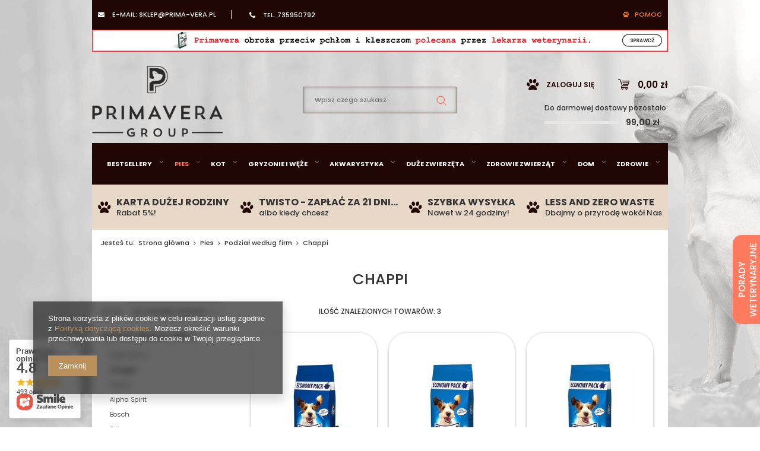

--- FILE ---
content_type: text/html; charset=utf-8
request_url: https://primavera.pl/pol_m_Pies_Podzial-wedlug-firm_Chappi-762.html
body_size: 24249
content:
<!DOCTYPE html>
<html lang="pl" ><head><meta name='viewport' content='user-scalable=no, initial-scale = 1.0, maximum-scale = 1.0, width=device-width'/><meta http-equiv="Content-Type" content="text/html; charset=utf-8"><title>Chappi | Podział według firm | Pies </title><meta name="keywords" content="Pies | Podział według firm | Chappi | PRIMAVERA,karma dla psa, karma dla kota, przysmaki dla psa"><meta name="description" content="Chappi | Pies | Podział według firm"><link rel="icon" href="/gfx/pol/favicon.ico"><link rel="stylesheet" type="text/css" href="/gfx/pol/style.css.gzip?r=1750243648"><script>var app_shop={urls:{prefix:'data="/gfx/'.replace('data="', '')+'pol/'},vars:{priceType:'gross',priceTypeVat:true,productDeliveryTimeAndAvailabilityWithBasket:false,geoipCountryCode:'US',},txt:{priceTypeText:' brutto',},fn:{},fnrun:{},files:[]};const getCookieByName=(name)=>{const value=`; ${document.cookie}`;const parts = value.split(`; ${name}=`);if(parts.length === 2) return parts.pop().split(';').shift();return false;};if(getCookieByName('freeeshipping_clicked')){document.documentElement.classList.remove('--freeShipping');}if(getCookieByName('rabateCode_clicked')){document.documentElement.classList.remove('--rabateCode');}</script><meta name="robots" content="index,follow"><meta name="rating" content="general"><meta name="Author" content="Sklep internetowy PRIMAVERA na bazie IdoSell (www.idosell.com/shop).">
<!-- Begin LoginOptions html -->

<style>
#client_new_social .service_item[data-name="service_Apple"]:before, 
#cookie_login_social_more .service_item[data-name="service_Apple"]:before,
.oscop_contact .oscop_login__service[data-service="Apple"]:before {
    display: block;
    height: 2.6rem;
    content: url('/gfx/standards/apple.svg?r=1743165583');
}
.oscop_contact .oscop_login__service[data-service="Apple"]:before {
    height: auto;
    transform: scale(0.8);
}
#client_new_social .service_item[data-name="service_Apple"]:has(img.service_icon):before,
#cookie_login_social_more .service_item[data-name="service_Apple"]:has(img.service_icon):before,
.oscop_contact .oscop_login__service[data-service="Apple"]:has(img.service_icon):before {
    display: none;
}
</style>

<!-- End LoginOptions html -->

<!-- Open Graph -->
<meta property="og:type" content="website"><meta property="og:url" content="https://primavera.pl/pol_m_Pies_Podzial-wedlug-firm_Chappi-762.html
"><meta property="og:title" content="Chappi | Podział według firm | Pies "><meta property="og:description" content="Chappi | Pies | Podział według firm"><meta property="og:site_name" content="Sklep internetowy PRIMAVERA"><meta property="og:locale" content="pl_PL"><meta property="og:image" content="https://primavera.pl/hpeciai/d24827aee4f5834b0258553819a8da71/pol_pl_CHAPPI-Kurczak-Drob-Warzywa-13-5-kg-obroza-na-pchly-i-kleszcze-12709_2.jpg"><meta property="og:image:width" content="450"><meta property="og:image:height" content="450"><link rel="manifest" href="https://primavera.pl/data/include/pwa/1/manifest.json?t=3"><meta name="apple-mobile-web-app-capable" content="yes"><meta name="apple-mobile-web-app-status-bar-style" content="black"><meta name="apple-mobile-web-app-title" content="www.primavera.pl"><link rel="apple-touch-icon" href="/data/include/pwa/1/icon-128.png"><link rel="apple-touch-startup-image" href="/data/include/pwa/1/logo-512.png" /><meta name="msapplication-TileImage" content="/data/include/pwa/1/icon-144.png"><meta name="msapplication-TileColor" content="#2F3BA2"><meta name="msapplication-starturl" content="/"><script type="application/javascript">var _adblock = true;</script><script async src="/data/include/advertising.js"></script><script type="application/javascript">var statusPWA = {
                online: {
                    txt: "Połączono z internetem",
                    bg: "#5fa341"
                },
                offline: {
                    txt: "Brak połączenia z internetem",
                    bg: "#eb5467"
                }
            }</script><script async type="application/javascript" src="/ajax/js/pwa_online_bar.js?v=1&r=6"></script><script >
window.dataLayer = window.dataLayer || [];
window.gtag = function gtag() {
dataLayer.push(arguments);
}
gtag('consent', 'default', {
'ad_storage': 'denied',
'analytics_storage': 'denied',
'ad_personalization': 'denied',
'ad_user_data': 'denied',
'wait_for_update': 500
});

gtag('set', 'ads_data_redaction', true);
</script><script  class='google_consent_mode_update'>
gtag('consent', 'update', {
'ad_storage': 'granted',
'analytics_storage': 'granted',
'ad_personalization': 'granted',
'ad_user_data': 'granted'
});
</script>
<!-- End Open Graph -->

<link rel="canonical" href="https://primavera.pl/pol_m_Pies_Podzial-wedlug-firm_Chappi-762.html" />


<!-- Begin additional html or js -->


<!--31|1|19-->
<script>const linkWyszukiwarka = '/Karta-duzej-rodziny-cinfo-pol-5.html';
const grafikaWyszukiwarka = '/data/include/cms/BoczneBannery/bannerLewy.jpg';
const altGrafiki = 'Karta dużej rodziny';</script>

<!-- End additional html or js -->
<script>(function(w,d,s,i,dl){w._ceneo = w._ceneo || function () {
w._ceneo.e = w._ceneo.e || []; w._ceneo.e.push(arguments); };
w._ceneo.e = w._ceneo.e || [];dl=dl===undefined?"dataLayer":dl;
const f = d.getElementsByTagName(s)[0], j = d.createElement(s); j.defer = true;
j.src = "https://ssl.ceneo.pl/ct/v5/script.js?accountGuid=" + i + "&t=" +
Date.now() + (dl ? "&dl=" + dl : ""); f.parentNode.insertBefore(j, f);
})(window, document, "script", "620c594f-0bad-4616-8d33-a4c5b6458150");</script>
<script src="/inPost/inpostPay.js"></script><script src="https://izi.inpost.pl/inpostizi.js"></script><meta name="google-site-verification" content="DEe8VYMY--7LAPe_8SeqoEfIHXPXvfweUO-UXZFlgvI"><meta name="google-site-verification" content="quD7Y0U-GUDmLHYy8LwQfU5ubPFpO9puTxn0_VZU0iE"><meta name="google-site-verification" content="Sw_E7WMg9ppBsAP9xPBxaKQGPtnHEdKL1SBd7JRRs-M"><link rel="preload" href="/gfx/pol/fontawesome-webfont.eot" as="font" type="font/eot" crossorigin="anonymous"><link rel="preload" href="/gfx/pol/fontawesome-webfont.woff" as="font" type="font/woff" crossorigin="anonymous"><link rel="preload" href="/gfx/pol/fontawesome-webfont.ttf" as="font" type="font/ttf" crossorigin="anonymous"><link rel="prefetch" href="/gfx/pol/fontawesome-webfont.svg#fontawesomeregular" as="image" type="image/svg+xml" crossorigin="anonymous"></head><body><div id="container" class="search_page 
            
            container"><header class="clearfix "><script type="text/javascript" class="ajaxLoad">
            app_shop.vars.vat_registered = "true";
            app_shop.vars.currency_format = "###,##0.00";
            
                app_shop.vars.currency_before_value = false;
            
                app_shop.vars.currency_space = true;
            
            app_shop.vars.symbol = "zł";
            app_shop.vars.id= "PLN";
            app_shop.vars.baseurl = "http://www.primavera.pl/";
            app_shop.vars.sslurl= "https://primavera.pl/";
            app_shop.vars.curr_url= "%2Fpol_m_Pies_Podzial-wedlug-firm_Chappi-762.html";
            

            var currency_decimal_separator = ',';
            var currency_grouping_separator = ' ';

            
                app_shop.vars.blacklist_extension = ["exe","com","swf","js","php"];
            
                app_shop.vars.blacklist_mime = ["application/javascript","application/octet-stream","message/http","text/javascript","application/x-deb","application/x-javascript","application/x-shockwave-flash","application/x-msdownload"];
            
                app_shop.urls.contact = "/contact-pol.html";
            </script><div id="viewType" style="display:none"></div><div id="menu_settings"><div id="menu_settings_sub" class="hidden-phone "><div class="menu_settings_bar container"><div id="menu_additional"><a href="/login.php" title="">
	Logowanie
</a><a href="/client-new.php?register" title="">Rejestracja
                        </a></div><div id="mobile_additional"><a href="/login.php" title="">Twoje konto
                </a><a rel="nofollow" href="/basketedit.php?mode=2" title="">Obserwowane (0)
                </a></div><div id="top_contact"><div class="top-mail">
                        e-mail:
                        <a class="contact" href="mailto:sklep@prima-vera.pl">sklep@prima-vera.pl</a></div><div class="top-phone">
                        tel.
                        <a class="phone" href="tel:735950792">735950792</a></div><div class="top-support">Pomoc
<div id="support_widget" class="support_widget"><div class="support_call col-md-12"><a href="tel:735950792" title="735950792"><p>Uzyskaj pomoc od naszych ekspertów</p>735950792</a></div><div class="support_options col-md-12"><div class="col-md-6 chat"><a href="#" data-api="smartsupp" data-operation="open">Chat na żywo</a></div><div class="col-md-6 mail"><a href="mailto:sklep@prima-vera.pl" title="sklep@prima-vera.pl">
                Napisz do Nas
            </a></div></div><div class="support_vet col-md-12"><a href="/Porady-weterynaryjne-cinfo-pol-29.html">
            Porady lekarza weterynarii
        </a></div></div></div></div></div></div></div><div class="smile_banner_top"><a href="https://primavera.pl/product-pol-12391-PRIMAVERA-Obroza-przeciw-pchlom-i-kleszczom-dla-psow-70cm-szara.html" title="PRIMAVERA Obroża na pchły i kleszcze polecana przez lekarza weterynarii"><img src="/data/gfx/pol/navigation/1_4_i_1227.jpg" alt="PRIMAVERA Obroża na pchły i kleszcze polecana przez lekarza weterynarii"></a></div><div id="logo" data-align="a#css" class="col-md-4 col-xs-12  align_row"><a href="/" target="_self"><img src="/data/gfx/mask/pol/logo_1_big.png" alt="Sklep zoologiczny online PRIMAVERA" width="280" height="153"></a></div><form action="https://primavera.pl/search.php" method="get" id="menu_search" class="col-md-4 col-xs-12"><div><input id="menu_search_text" type="text" name="text" class="catcomplete" placeholder="Wpisz czego szukasz"></div><button title="Szukaj" type="submit" class="btn"><i class="icon-search"></i></button><a href="https://primavera.pl/searching.php" title=""></a></form><div id="menu_basket" class="col-md-4 empty_bsket"><a href="/basketedit.php?mode=1" title="Koszyk"><span class="basket_count hidden-phone">
                        (0)
                    </span><strong>0,00 zł</strong></a><div><a class="account_link link hidden-phone" href="/login.php" rel="nofollow" title="Twoje konto">
                        Zaloguj się
                    </a><a class="wishes_link link" href="/basketedit.php?mode=2" rel="nofollow" title="Ulubione"><span class="hidden-phone"><span class="hidden-tablet">ULUBIONE</span><i class="icon-eye-open hidden-desktop"></i> (0)</span></a></div><div class="free_delivery"><div>
                    Do darmowej dostawy pozostało:
                </div><div class="deliv-info"><div class="deliv-line"><span data-left="99.00" data-max="99.00"></span></div><div class="deliv_price">99,00 zł</div></div></div></div><script>

            const id_versions = [
                

            ];

            </script><div id="menu_categories" class="clearfix dl-menuwrapper"><ul id="mobile_menu"><li><a href="/categories.php" title="Menu" class="mobile_menu dl-trigger"><i class="icon-reorder"></i></a></li></ul><ul class="dl-menu"><li class="dl-uni"><a  href="/pol_n_Bestsellery-436.html" target="_self" title="Bestsellery" >Bestsellery</a><ul class="dl-submenu"><li><a href="/pol_m_Bestsellery_Bestsellery-875.html" target="_self">Bestsellery</a></li><li><a href="/pol_m_Bestsellery_Nowosci-435.html" target="_self">Nowości</a></li><li><a href="/pol_m_Bestsellery_Promocje-876.html" class="level_2 toggle" target="_self">Promocje</a><ul class="dl-submenu"><li><a href="/pol_m_Bestsellery_Promocje_Domek-dla-Kota-Josera-924.html" target="_self">Domek dla Kota Josera</a></li></ul></li><li class="d-none"><a href="##" class="level_2 toggle">Producenci_menu</a><ul class="dl-submenu"><li><a href="http://www.primavera.pl/firm-pol-1554722641-DOGSEE-CHEW.html" target="_self">DogSee</a></li><li><a href="https://primavera.pl/firm-pol-1472044142-Josera.html" target="_self">Josera</a></li><li><a href="http://www.primavera.pl/firm-pol-1569392578-Vitakraft.html" target="_self">Vitakraft</a></li><li><a href="https://primavera.pl/firm-pol-1520253520-JRS.html" target="_self">JRS</a></li></ul></li><li class="d-none"><a href="##" class="level_2 toggle">Banner_menu</a><ul class="dl-submenu"><li><a href="https://www.primavera.pl/pol_m_Puszki-Meatlovers-4092.html" target="_blank">banner1</a></li></ul></li><li><a href="/pol_m_Bestsellery_Top-seller-1285.html" target="_self">Top seller</a></li></ul><div class="nav1_producer_wrapper"><div class="nav1_producer_header"><span>Popularne marki</span><a href="/producers.php">
                                        Zobacz wszystkie
                                    </a></div><div class="nav1_producer_content"><a href="http://www.primavera.pl/firm-pol-1554722641-DOGSEE-CHEW.html"><img data-src="/data/gfx/pol/navigation/1_1_i_759.png" alt="DogSee"></a><a href="https://primavera.pl/firm-pol-1472044142-Josera.html"><img data-src="/data/gfx/pol/navigation/1_1_i_925.png" alt="Josera"></a><a href="http://www.primavera.pl/firm-pol-1569392578-Vitakraft.html"><img data-src="/data/gfx/pol/navigation/1_1_i_760.png" alt="Vitakraft"></a><a href="https://primavera.pl/firm-pol-1520253520-JRS.html"><img data-src="/data/gfx/pol/navigation/1_1_i_926.png" alt="JRS"></a></div></div><div class="nav1_banner_wrapper"><div class="nav1_banner_content"><a href="https://www.primavera.pl/pol_m_Puszki-Meatlovers-4092.html"><img data-src="/data/gfx/pol/navigation/1_1_i_730.png" alt="banner1"></a></div></div></li><li class="dl-pies"><a  href="/pol_n_Pies-341.html" target="_self" title="Pies" class="dl-active" >Pies</a><ul class="dl-submenu"><li><a href="/pol_m_Pies_Karma-bytowa-dla-psow-654.html" class="level_2 toggle" target="_self">Karma bytowa dla psów</a><ul class="dl-submenu"><li><a href="/pol_m_Pies_Karma-bytowa-dla-psow_Sucha-karma-dla-psow-351.html" target="_self">Sucha karma dla psów</a></li><li><a href="/pol_m_Pies_Karma-bytowa-dla-psow_Mokra-karma-dla-psow-350.html" target="_self">Mokra karma dla psów</a></li></ul></li><li><a href="/pol_n_Pies_Karma-weterynaryjna-dla-psow-358.html" class="level_2 toggle" target="_self">Karma weterynaryjna dla psów</a><ul class="dl-submenu"><li><a href="/pol_m_Pies_Karma-weterynaryjna-dla-psow_Sucha-karma-dla-psow-427.html" target="_self">Sucha karma dla psów</a></li><li><a href="/pol_m_Pies_Karma-weterynaryjna-dla-psow_Mokra-karma-dla-psow-428.html" target="_self">Mokra karma dla psów</a></li></ul></li><li><a href="/pol_n_Pies_Podzial-wedlug-firm-660.html" class="level_2 toggle dl-active" target="_self">Podział według firm</a><ul class="dl-submenu"><li><a href="/pol_m_Pies_Podzial-wedlug-firm_Royal-Canin-761.html" target="_self">Royal Canin</a></li><li><a href="/pol_m_Pies_Podzial-wedlug-firm_Chappi-762.html" class="dl-active" target="_self">Chappi</a></li><li><a href="/pol_m_Pies_Podzial-wedlug-firm_Acana-764.html" target="_self">Acana</a></li><li><a href="/pol_m_Pies_Podzial-wedlug-firm_Alpha-Spirit-765.html" target="_self">Alpha Spirit</a></li><li><a href="/pol_m_Pies_Podzial-wedlug-firm_Bosch-769.html" target="_self">Bosch</a></li><li><a href="/pol_m_Pies_Podzial-wedlug-firm_Brit-770.html" target="_self">Brit</a></li><li><a href="/pol_m_Pies_Podzial-wedlug-firm_Dolina-Noteci-772.html" target="_self">Dolina Noteci</a></li><li><a href="/pol_m_Pies_Podzial-wedlug-firm_Eukanuba-774.html" target="_self">Eukanuba</a></li><li><a href="/pol_m_Pies_Podzial-wedlug-firm_Happy-Dog-777.html" target="_self">Happy Dog</a></li><li><a href="/pol_m_Pies_Podzial-wedlug-firm_Josera-779.html" target="_self">Josera</a></li><li><a href="/pol_m_Pies_Podzial-wedlug-firm_Pedigree-782.html" target="_self">Pedigree</a></li><li><a href="/pol_m_Pies_Podzial-wedlug-firm_Purina-783.html" target="_self">Purina</a></li><li><a href="/pol_m_Pies_Podzial-wedlug-firm_Wiejska-Zagroda-786.html" target="_self">Wiejska Zagroda</a></li><li><a href="/pol_m_Pies_Podzial-wedlug-firm_Butchers-895.html" target="_self">Butcher's</a></li><li><a href="/pol_m_Pies_Podzial-wedlug-firm_Natural-Delicious-914.html" target="_self">Natural &amp; Delicious</a></li><li><a href="/pol_m_Pies_Podzial-wedlug-firm_Josera-Bavaro-920.html" target="_self">Josera Bavaro</a></li><li><a href="/pol_m_Pies_Podzial-wedlug-firm_JosiDog-921.html" target="_self">JosiDog</a></li><li><a href="/pol_m_Pies_Podzial-wedlug-firm_Friskies-927.html" target="_self">Friskies</a></li><li><a href="/pol_m_Pies_Podzial-wedlug-firm_Petner-974.html" target="_self">Petner</a></li><li><a href="/pol_m_Pies_Podzial-wedlug-firm_Crave-1205.html" target="_self">Crave</a></li><li><a href="/pol_m_Pies_Podzial-wedlug-firm_Cesar-1236.html" target="_self">Cesar</a></li><li><a href="/pol_m_Pies_Podzial-wedlug-firm_Zolux-2181.html" target="_self">Zolux</a></li><li><a href="/pol_m_Pies_Podzial-wedlug-firm_Natural-Greatness-4100.html" target="_self">Natural Greatness</a></li></ul></li><li><a href="/pol_n_Pies_Karma-dedykowana-rasie-346.html" class="level_2 toggle" target="_self">Karma dedykowana rasie</a><ul class="dl-submenu"><li><a href="/pol_m_Pies_Karma-dedykowana-rasie_Bulldog-401.html" target="_self">Bulldog</a></li><li><a href="/pol_m_Pies_Karma-dedykowana-rasie_Cavalier-King-Charles-404.html" target="_self">Cavalier King Charles </a></li><li><a href="/pol_m_Pies_Karma-dedykowana-rasie_Great-Dane-407.html" target="_self">Great Dane</a></li><li><a href="/pol_m_Pies_Karma-dedykowana-rasie_Mops-412.html" target="_self">Mops</a></li><li><a href="/pol_m_Pies_Karma-dedykowana-rasie_Rottweiler-413.html" target="_self">Rottweiler</a></li><li><a href="/pol_m_Pies_Karma-dedykowana-rasie_Yorkshire-449.html" target="_self">Yorkshire</a></li></ul></li><li><a href="/pol_n_Pies_Podzial-wedlug-fazy-zycia-658.html" class="level_2 toggle" target="_self">Podział według fazy życia</a><ul class="dl-submenu"><li><a href="/pol_m_Pies_Podzial-wedlug-fazy-zycia_Wszystko-dla-szczeniat-357.html" target="_self">Wszystko dla szczeniąt</a></li><li><a href="/pol_m_Pies_Podzial-wedlug-fazy-zycia_Wszystko-dla-doroslego-pupila-659.html" target="_self">Wszystko dla dorosłego pupila</a></li></ul></li><li><a href="/pol_m_Pies_Przysmaki-dla-psow-349.html" target="_self">Przysmaki dla psów</a></li><li><a href="/pol_m_Pies_Akcesoria-dla-psow-655.html" class="level_2 toggle" target="_self">Akcesoria dla psów</a><ul class="dl-submenu"><li><a href="/pol_m_Pies_Akcesoria-dla-psow_Miski-stojaki-417.html" target="_self">Miski, stojaki</a></li><li><a href="/pol_m_Pies_Akcesoria-dla-psow_Legowiska-maty-352.html" target="_self">Legowiska, maty</a></li><li><a href="/pol_m_Pies_Akcesoria-dla-psow_Maszynki-i-szczotki-418.html" target="_self">Maszynki i szczotki</a></li><li><a href="/pol_m_Pies_Akcesoria-dla-psow_Inne-422.html" target="_self">Inne</a></li><li><a href="/pol_m_Pies_Akcesoria-dla-psow_Nozyczki-obcazki-gilotyna-1248.html" target="_self">Nożyczki, obcążki, gilotyna</a></li></ul></li><li><a href="/pol_m_Pies_Na-spacer-656.html" class="level_2 toggle" target="_self">Na spacer</a><ul class="dl-submenu"><li><a href="/pol_m_Pies_Na-spacer_Smycze-szelki-obroze-529.html" target="_self">Smycze, szelki, obroże</a></li><li><a href="/pol_m_Pies_Na-spacer_Kagance-426.html" target="_self">Kagańce</a></li></ul></li><li><a href="/pol_m_Pies_Zdrowie-i-higiena-521.html" class="level_2 toggle" target="_self">Zdrowie i higiena</a><ul class="dl-submenu"><li><a href="/pol_m_Pies_Zdrowie-i-higiena_Preparaty-weterynaryjne-suplementy-profilaktyka-528.html" target="_self">Preparaty weterynaryjne, suplementy, profilaktyka</a></li><li><a href="/pol_m_Pies_Zdrowie-i-higiena_Pchly-kleszcze-pasozyty-703.html" target="_self">Pchły, kleszcze, pasożyty</a></li></ul></li><li><a href="/pol_m_Pies_Zabawki-dla-psow-419.html" target="_self">Zabawki dla psów</a></li><li><a href="/pol_m_Pies_Kosmetyki-i-pielegnacja-657.html" class="level_2 toggle" target="_self">Kosmetyki i pielęgnacja</a><ul class="dl-submenu"><li><a href="/pol_m_Pies_Kosmetyki-i-pielegnacja_Szampony-i-odzywki-354.html" target="_self">Szampony i odżywki</a></li></ul></li><li><a href="/pol_m_Pies_Dezynfekcja-355.html" target="_self">Dezynfekcja</a></li><li><a href="/pol_m_Pies_Pomoc-behawioralna-451.html" target="_self">Pomoc behawioralna</a></li><li class="d-none"><a href="##" class="level_2 toggle">Producenci_menu</a><ul class="dl-submenu"><li><a href="/pol_m_Pies_Producenci_menu_Royal-Canin-567.html" target="_self">Royal Canin</a></li><li><a href="http://www.primavera.pl/firm-pol-1580745087-Chappi.html" target="_self">Chappi</a></li><li><a href="http://www.primavera.pl/firm-pol-1550221188-Pedigree.html" target="_self">Pedigree</a></li><li><a href="/firm-pol-1563516372-Happy-Dog.html" target="_self">Happy Dog</a></li><li><a href="/pol_n_Pies_Podzial-wedlug-firm-660.html" target="_self">Producenci_link</a></li></ul></li><li class="d-none"><a href="##" class="level_2 toggle">Banner_menu</a><ul class="dl-submenu"><li><a href="http://www.primavera.pl/firm-pol-1550221188-Pedigree.html" target="_self">banner1</a></li></ul></li><li><a href="/pol_m_Pies_Suplementy-4116.html" target="_self">Suplementy</a></li></ul><div class="nav1_producer_wrapper"><div class="nav1_producer_header"><span>Popularne marki</span><a href="/pol_n_Pies_Podzial-wedlug-firm-660.html">
                                        Zobacz wszystkie
                                    </a></div><div class="nav1_producer_content"><a href="/pol_m_Pies_Producenci_menu_Royal-Canin-567.html"><img data-src="/data/gfx/pol/navigation/1_1_i_567.png" alt="Royal Canin"></a><a href="http://www.primavera.pl/firm-pol-1580745087-Chappi.html"><img data-src="/data/gfx/pol/navigation/1_1_i_568.png" alt="Chappi"></a><a href="http://www.primavera.pl/firm-pol-1550221188-Pedigree.html"><img data-src="/data/gfx/pol/navigation/1_1_i_570.png" alt="Pedigree"></a><a href="/firm-pol-1563516372-Happy-Dog.html"><img data-src="/data/gfx/pol/navigation/1_1_i_569.png" alt="Happy Dog"></a></div></div><div class="nav1_banner_wrapper"><div class="nav1_banner_content"><a href="http://www.primavera.pl/firm-pol-1550221188-Pedigree.html"><img data-src="/data/gfx/pol/navigation/1_1_i_573.jpg" alt="banner1"></a></div></div></li><li class="dl-kot"><a  href="/pol_n_Kot-342.html" target="_self" title="Kot" >Kot</a><ul class="dl-submenu"><li><a href="/pol_m_Kot_Karma-bytowa-dla-kotow-661.html" class="level_2 toggle" target="_self">Karma bytowa dla kotów</a><ul class="dl-submenu"><li><a href="/pol_m_Kot_Karma-bytowa-dla-kotow_Sucha-karma-dla-kotow-359.html" target="_self">Sucha karma dla kotów</a></li><li><a href="/pol_m_Kot_Karma-bytowa-dla-kotow_Mokra-karma-dla-kotow-362.html" target="_self">Mokra karma dla kotów</a></li></ul></li><li><a href="/pol_n_Kot_Karma-weterynaryjna-dla-kotow-366.html" class="level_2 toggle" target="_self">Karma weterynaryjna dla kotów</a><ul class="dl-submenu"><li><a href="/pol_m_Kot_Karma-weterynaryjna-dla-kotow_Sucha-karma-dla-kotow-433.html" target="_self">Sucha karma dla kotów</a></li></ul></li><li><a href="/pol_n_Kot_Podzial-wedlug-firm-662.html" class="level_2 toggle" target="_self">Podział według firm</a><ul class="dl-submenu"><li><a href="/pol_m_Kot_Podzial-wedlug-firm_Royal-Canin-787.html" target="_self">Royal Canin</a></li><li><a href="/pol_m_Kot_Podzial-wedlug-firm_Acana-789.html" target="_self">Acana</a></li><li><a href="/pol_m_Kot_Podzial-wedlug-firm_Brit-791.html" target="_self">Brit</a></li><li><a href="/pol_m_Kot_Podzial-wedlug-firm_Crave-792.html" target="_self">Crave</a></li><li><a href="/pol_m_Kot_Podzial-wedlug-firm_Dolina-Noteci-793.html" target="_self">Dolina Noteci</a></li><li><a href="/pol_m_Kot_Podzial-wedlug-firm_Dolina-Noteci-kopia-2-4113.html" target="_self">Dolina Noteci (kopia)2</a></li><li><a href="/pol_m_Kot_Podzial-wedlug-firm_Dreamies-804.html" target="_self">Dreamies</a></li><li><a href="/pol_m_Kot_Podzial-wedlug-firm_Josera-797.html" target="_self">Josera</a></li><li><a href="/pol_m_Kot_Podzial-wedlug-firm_Perfect-Fit-801.html" target="_self">Perfect Fit</a></li><li><a href="/pol_m_Kot_Podzial-wedlug-firm_Sheba-803.html" target="_self">Sheba</a></li><li><a href="/pol_m_Kot_Podzial-wedlug-firm_Whiskas-808.html" target="_self">Whiskas</a></li><li><a href="/pol_m_Kot_Podzial-wedlug-firm_Wiejska-Zagroda-910.html" target="_self">Wiejska Zagroda</a></li><li><a href="/pol_m_Kot_Podzial-wedlug-firm_Alpha-Spirit-919.html" target="_self">Alpha Spirit</a></li><li><a href="/pol_m_Kot_Podzial-wedlug-firm_Josicat-922.html" target="_self">Josicat</a></li><li><a href="/pol_m_Kot_Podzial-wedlug-firm_Super-Benek-932.html" target="_self">Super Benek</a></li><li><a href="/pol_m_Kot_Podzial-wedlug-firm_Sanabelle-1134.html" target="_self">Sanabelle</a></li><li><a href="/pol_m_Kot_Podzial-wedlug-firm_Fitmin-1149.html" target="_self">Fitmin</a></li></ul></li><li><a href="/pol_n_Kot_Karma-dedykowana-rasie-345.html" class="level_2 toggle" target="_self">Karma dedykowana rasie</a><ul class="dl-submenu"><li><a href="/pol_m_Kot_Karma-dedykowana-rasie_Persian-393.html" target="_self">Persian</a></li></ul></li><li><a href="/pol_m_Kot_Podzial-wedlug-fazy-zycia-663.html" class="level_2 toggle" target="_self">Podział według fazy życia</a><ul class="dl-submenu"><li><a href="/pol_m_Kot_Podzial-wedlug-fazy-zycia_Wszystko-dla-kociat-363.html" target="_self">Wszystko dla kociąt</a></li><li><a href="/pol_m_Kot_Podzial-wedlug-fazy-zycia_Wszystko-dla-doroslego-kota-911.html" target="_self">Wszystko dla dorosłego kota</a></li></ul></li><li><a href="/pol_m_Kot_Przysmaki-dla-kotow-360.html" target="_self">Przysmaki dla kotów</a></li><li><a href="/pol_m_Kot_Akcesoria-dla-kotow-664.html" class="level_2 toggle" target="_self">Akcesoria dla kotów</a><ul class="dl-submenu"><li><a href="/pol_m_Kot_Akcesoria-dla-kotow_Drapaki-budki-i-legowiska-531.html" target="_self">Drapaki, budki i legowiska</a></li><li><a href="/pol_m_Kot_Akcesoria-dla-kotow_Miski-dla-kota-430.html" target="_self">Miski dla kota</a></li><li><a href="/pol_m_Kot_Akcesoria-dla-kotow_Maszynki-i-szczotki-429.html" target="_self">Maszynki i szczotki</a></li></ul></li><li><a href="/pol_m_Kot_Zdrowie-i-higiena-666.html" class="level_2 toggle" target="_self">Zdrowie i higiena</a><ul class="dl-submenu"><li><a href="/pol_m_Kot_Zdrowie-i-higiena_Zwirki-439.html" target="_self">Żwirki</a></li><li><a href="/pol_m_Kot_Zdrowie-i-higiena_Kuwety-i-akcesoria-toaletowe-453.html" target="_self">Kuwety i akcesoria toaletowe</a></li><li><a href="/pol_m_Kot_Zdrowie-i-higiena_Preparaty-weterynaryjne-suplementy-profilaktyka-452.html" target="_self">Preparaty weterynaryjne, suplementy, profilaktyka</a></li></ul></li><li><a href="/pol_m_Kot_Zabawki-dla-kotow-437.html" target="_self">Zabawki dla kotów</a></li><li><a href="/pol_m_Kot_Kosmetyki-i-pielegnacja-367.html" target="_self">Kosmetyki i pielęgnacja</a></li><li><a href="/pol_m_Kot_Dezynfekcja-361.html" target="_self">Dezynfekcja</a></li><li><a href="/pol_m_Kot_Inne-445.html" target="_self">Inne</a></li><li class="d-none"><a href="##" class="level_2 toggle">Producenci_menu</a><ul class="dl-submenu"><li><a href="/pol_m_Kot_Producenci_menu_Royal-Canin-734.html" target="_self">Royal Canin</a></li><li><a href="http://www.primavera.pl/firm-pol-1537516870-Whiskas.html" target="_self">Whiskas</a></li><li><a href="http://www.primavera.pl/firm-pol-1550221196-Sheba.html" target="_self">Sheba</a></li><li><a href="https://primavera.pl/firm-pol-1581686881-Felix.html" target="_self">Felix</a></li></ul></li><li class="d-none"><a href="##" class="level_2 toggle">Banner_menu</a><ul class="dl-submenu"><li><a href="http://www.primavera.pl/firm-pol-1550221196-Sheba.html" target="_self">banner1</a></li></ul></li></ul><div class="nav1_producer_wrapper"><div class="nav1_producer_header"><span>Popularne marki</span><a href="/producers.php">
                                        Zobacz wszystkie
                                    </a></div><div class="nav1_producer_content"><a href="/pol_m_Kot_Producenci_menu_Royal-Canin-734.html"><img data-src="/data/gfx/pol/navigation/1_1_i_734.png" alt="Royal Canin"></a><a href="http://www.primavera.pl/firm-pol-1537516870-Whiskas.html"><img data-src="/data/gfx/pol/navigation/1_1_i_732.png" alt="Whiskas"></a><a href="http://www.primavera.pl/firm-pol-1550221196-Sheba.html"><img data-src="/data/gfx/pol/navigation/1_1_i_733.png" alt="Sheba"></a><a href="https://primavera.pl/firm-pol-1581686881-Felix.html"><img data-src="/data/gfx/pol/navigation/1_1_i_735.png" alt="Felix"></a></div></div><div class="nav1_banner_wrapper"><div class="nav1_banner_content"><a href="http://www.primavera.pl/firm-pol-1550221196-Sheba.html"><img data-src="/data/gfx/pol/navigation/1_1_i_716.jpg" alt="banner1"></a></div></div></li><li class="dl-ssak"><a  href="/pol_m_Gryzonie-i-weze-348.html" target="_self" title="Gryzonie i węże" >Gryzonie i węże</a><ul class="dl-submenu"><li><a href="/pol_m_Gryzonie-i-weze_Karma-dla-gryzoni-672.html" class="level_2 toggle" target="_self">Karma dla gryzoni</a><ul class="dl-submenu"><li><a href="/pol_m_Gryzonie-i-weze_Karma-dla-gryzoni_Podstawowa-441.html" target="_self">Podstawowa</a></li></ul></li><li><a href="/pol_m_Gryzonie-i-weze_Kostki-mineralne-wapienka-678.html" target="_self">Kostki mineralne, wapienka</a></li><li><a href="/pol_m_Gryzonie-i-weze_Akcesoria-dla-gryzoni-680.html" class="level_2 toggle" target="_self">Akcesoria dla gryzoni</a><ul class="dl-submenu"><li><a href="/pol_m_Gryzonie-i-weze_Akcesoria-dla-gryzoni_Inne-akcesoria-464.html" target="_self">Inne akcesoria</a></li></ul></li><li><a href="/pol_m_Gryzonie-i-weze_Czystosc-681.html" class="level_2 toggle" target="_self">Czystość</a><ul class="dl-submenu"><li><a href="/pol_m_Gryzonie-i-weze_Czystosc_Higiena-pielegnacja-443.html" target="_self">Higiena, pielęgnacja</a></li><li><a href="/pol_m_Gryzonie-i-weze_Czystosc_Sciolki-zwirki-piaski-i-trociny-442.html" target="_self">Ściółki, żwirki, piaski i trociny</a></li></ul></li><li class="d-none"><a href="##" class="level_2 toggle">Producenci_menu</a><ul class="dl-submenu"><li><a href="http://www.primavera.pl/firm-pol-1516353912-Vitapol.html" target="_self">Vitapol</a></li><li><a href="https://primavera.pl/pol_m_Male-ssaki_Karma-dla-gryzoni_Podstawowa-441.html?filter_traits%5B19%5D=&amp;filter_producer=1498735185&amp;filter_traits%5B84%5D=&amp;filter_price=0-150" target="_self">Versele-Laga</a></li><li><a href="https://primavera.pl/pol_m_Male-ssaki_Akcesoria-dla-gryzoni_Inne-akcesoria-464.html" target="_self">Zolux</a></li></ul></li><li class="d-none"><a href="##" class="level_2 toggle">Banner_menu</a><ul class="dl-submenu"><li><a href="http://www.primavera.pl/firm-pol-1520253520-JRS.html" target="_self">banner1</a></li></ul></li></ul><div class="nav1_producer_wrapper"><div class="nav1_producer_header"><span>Popularne marki</span><a href="/producers.php">
                                        Zobacz wszystkie
                                    </a></div><div class="nav1_producer_content"><a href="http://www.primavera.pl/firm-pol-1516353912-Vitapol.html"><img data-src="/data/gfx/pol/navigation/1_1_i_737.png" alt="Vitapol"></a><a href="https://primavera.pl/pol_m_Male-ssaki_Karma-dla-gryzoni_Podstawowa-441.html?filter_traits%5B19%5D=&amp;filter_producer=1498735185&amp;filter_traits%5B84%5D=&amp;filter_price=0-150"><img data-src="/data/gfx/pol/navigation/1_1_i_738.png" alt="Versele-Laga"></a><a href="https://primavera.pl/pol_m_Male-ssaki_Akcesoria-dla-gryzoni_Inne-akcesoria-464.html"><img data-src="/data/gfx/pol/navigation/1_1_i_739.png" alt="Zolux"></a></div></div><div class="nav1_banner_wrapper"><div class="nav1_banner_content"><a href="http://www.primavera.pl/firm-pol-1520253520-JRS.html"><img data-src="/data/gfx/pol/navigation/1_1_i_718.png" alt="banner1"></a></div></div></li><li class="dl-akwarium"><a  href="/pol_m_Akwarystyka-347.html" target="_self" title="Akwarystyka " >Akwarystyka </a><ul class="dl-submenu"><li><a href="/pol_m_Akwarystyka-_Akcesoria-techniczne-610.html" class="level_2 toggle" target="_self">Akcesoria techniczne</a><ul class="dl-submenu"><li><a href="/pol_m_Akwarystyka-_Akcesoria-techniczne_Testy-do-wody-626.html" target="_self">Testy do wody</a></li><li><a href="/pol_m_Akwarystyka-_Akcesoria-techniczne_Inne-628.html" target="_self">Inne</a></li></ul></li><li class="d-none"><a href="##" class="level_2 toggle">Producenci_menu</a><ul class="dl-submenu"><li><a href="http://www.primavera.pl/firm-pol-1515421135-Tetra.html" target="_self">Tetra</a></li></ul></li><li class="d-none"><a href="##" class="level_2 toggle">Banner_menu</a><ul class="dl-submenu"><li><a href="https://primavera.pl/pol_m_Akwarystyka-347.html" target="_self">banner1</a></li></ul></li></ul><div class="nav1_producer_wrapper"><div class="nav1_producer_header"><span>Popularne marki</span><a href="/producers.php">
                                        Zobacz wszystkie
                                    </a></div><div class="nav1_producer_content"><a href="http://www.primavera.pl/firm-pol-1515421135-Tetra.html"><img data-src="/data/gfx/pol/navigation/1_1_i_744.png" alt="Tetra"></a></div></div><div class="nav1_banner_wrapper"><div class="nav1_banner_content"><a href="https://primavera.pl/pol_m_Akwarystyka-347.html"><img data-src="/data/gfx/pol/navigation/1_1_i_722.png" alt="banner1"></a></div></div></li><li class="dl-duze"><a  href="/pol_n_Duze-zwierzeta-344.html" target="_self" title="Duże zwierzęta" >Duże zwierzęta</a><ul class="dl-submenu"><li><a href="/pol_m_Duze-zwierzeta_Drob-562.html" class="level_2 toggle" target="_self">Drób</a><ul class="dl-submenu"><li><a href="/pol_m_Duze-zwierzeta_Drob_Pasza-pelnoporcjowa-682.html" target="_self">Pasza pełnoporcjowa</a></li><li><a href="/pol_m_Duze-zwierzeta_Drob_Witaminy-dla-drobiu-689.html" target="_self">Witaminy dla drobiu</a></li></ul></li><li><a href="/pol_m_Duze-zwierzeta_Konie-560.html" class="level_2 toggle" target="_self">Konie</a><ul class="dl-submenu"><li><a href="/pol_m_Duze-zwierzeta_Konie_Pasza-pelnoporcjowa-dla-koni-508.html" target="_self">Pasza pełnoporcjowa dla koni</a></li><li><a href="/pol_m_Duze-zwierzeta_Konie_Mieszanki-mineralno-witaminowe-dla-koni-387.html" target="_self">Mieszanki mineralno-witaminowe dla koni</a></li><li><a href="/pol_m_Duze-zwierzeta_Konie_Equistro-897.html" target="_self">Equistro</a></li></ul></li><li><a href="/pol_m_Duze-zwierzeta_Trzoda-chlewna-561.html" class="level_2 toggle" target="_self">Trzoda chlewna</a><ul class="dl-submenu"><li><a href="/pol_m_Duze-zwierzeta_Trzoda-chlewna_Koncentraty-dla-trzody-chlewnej-695.html" target="_self">Koncentraty dla trzody chlewnej</a></li><li><a href="/pol_m_Duze-zwierzeta_Trzoda-chlewna_Mieszanki-mineralno-witamonowe-694.html" target="_self">Mieszanki mineralno-witamonowe</a></li></ul></li><li><a href="/pol_m_Duze-zwierzeta_Bydlo-wolowina-i-bydlo-mleczne-563.html" class="level_2 toggle" target="_self">Bydło - wołowina i bydło mleczne</a><ul class="dl-submenu"><li><a href="/pol_m_Duze-zwierzeta_Bydlo-wolowina-i-bydlo-mleczne_Koncentraty-dla-bydla-697.html" target="_self">Koncentraty dla bydła</a></li><li><a href="/pol_m_Duze-zwierzeta_Bydlo-wolowina-i-bydlo-mleczne_Mieszanki-mineralno-witamonowe-698.html" target="_self">Mieszanki mineralno-witamonowe</a></li></ul></li><li><a href="/pol_m_Duze-zwierzeta_Dezynfekcja-388.html" target="_self">Dezynfekcja</a></li><li class="d-none"><a href="##" class="level_2 toggle">Producenci_menu</a><ul class="dl-submenu"><li><a href="https://primavera.pl/search.php?text=equistro" target="_self">Vetoquinol</a></li><li><a href="http://www.primavera.pl/firm-pol-1591111040-Equistro.html" target="_self">Equistro</a></li><li><a href="http://www.primavera.pl/firm-pol-1579687744-Cavalor.html" target="_self">Cavalor</a></li></ul></li><li class="d-none"><a href="##" class="level_2 toggle">Banner_menu</a><ul class="dl-submenu"><li><a href="https://primavera.pl/pol_m_Duze-zwierzeta_Konie_Pasza-pelnoporcjowa-dla-koni-508.html" target="_self">banner1</a></li></ul></li></ul><div class="nav1_producer_wrapper"><div class="nav1_producer_header"><span>Popularne marki</span><a href="/producers.php">
                                        Zobacz wszystkie
                                    </a></div><div class="nav1_producer_content"><a href="https://primavera.pl/search.php?text=equistro"><img data-src="/data/gfx/pol/navigation/1_1_i_746.png" alt="Vetoquinol"></a><a href="http://www.primavera.pl/firm-pol-1591111040-Equistro.html"><img data-src="/data/gfx/pol/navigation/1_1_i_896.png" alt="Equistro"></a><a href="http://www.primavera.pl/firm-pol-1579687744-Cavalor.html"><img data-src="/data/gfx/pol/navigation/1_1_i_747.png" alt="Cavalor"></a></div></div><div class="nav1_banner_wrapper"><div class="nav1_banner_content"><a href="https://primavera.pl/pol_m_Duze-zwierzeta_Konie_Pasza-pelnoporcjowa-dla-koni-508.html"><img data-src="/data/gfx/pol/navigation/1_1_i_724.jpg" alt="banner1"></a></div></div></li><li class="dl-zdrowie"><a  href="/pol_n_Zdrowie-zwierzat-343.html" target="_self" title="Zdrowie zwierząt" >Zdrowie zwierząt</a><ul class="dl-submenu"><li><a href="/pol_n_Zdrowie-zwierzat_Podzial-wedlug-firm-826.html" class="level_2 toggle" target="_self">Podział według firm</a><ul class="dl-submenu"><li><a href="/pol_m_Zdrowie-zwierzat_Podzial-wedlug-firm_Primavera-852.html" target="_self">Primavera</a></li><li><a href="/pol_m_Zdrowie-zwierzat_Podzial-wedlug-firm_Aptus-828.html" target="_self">Aptus</a></li><li><a href="/pol_m_Zdrowie-zwierzat_Podzial-wedlug-firm_Biowet-830.html" target="_self">Biowet</a></li><li><a href="/pol_m_Zdrowie-zwierzat_Podzial-wedlug-firm_Tymofarm-831.html" target="_self">Tymofarm</a></li><li><a href="/pol_m_Zdrowie-zwierzat_Podzial-wedlug-firm_Livisto-832.html" target="_self">Livisto</a></li><li><a href="/pol_m_Zdrowie-zwierzat_Podzial-wedlug-firm_Bayer-833.html" target="_self">Bayer</a></li><li><a href="/pol_m_Zdrowie-zwierzat_Podzial-wedlug-firm_Dolfos-840.html" target="_self">Dolfos</a></li><li><a href="/pol_m_Zdrowie-zwierzat_Podzial-wedlug-firm_Eurowet-842.html" target="_self">Eurowet</a></li><li><a href="/pol_m_Zdrowie-zwierzat_Podzial-wedlug-firm_GameDog-843.html" target="_self">GameDog</a></li><li><a href="/pol_m_Zdrowie-zwierzat_Podzial-wedlug-firm_Over-Zoo-849.html" target="_self">Over Zoo</a></li><li><a href="/pol_m_Zdrowie-zwierzat_Podzial-wedlug-firm_Pokusa-851.html" target="_self">Pokusa</a></li><li><a href="/pol_m_Zdrowie-zwierzat_Podzial-wedlug-firm_Recosnack-853.html" target="_self">Recosnack</a></li><li><a href="/pol_m_Zdrowie-zwierzat_Podzial-wedlug-firm_Recovet-854.html" target="_self">Recovet</a></li><li><a href="/pol_m_Zdrowie-zwierzat_Podzial-wedlug-firm_Scanvet-855.html" target="_self">Scanvet</a></li><li><a href="/pol_m_Zdrowie-zwierzat_Podzial-wedlug-firm_Trixie-857.html" target="_self">Trixie</a></li><li><a href="/pol_m_Zdrowie-zwierzat_Podzial-wedlug-firm_VetExpert-860.html" target="_self">VetExpert</a></li><li><a href="/pol_m_Zdrowie-zwierzat_Podzial-wedlug-firm_Vetfood-861.html" target="_self">Vetfood</a></li><li><a href="/pol_m_Zdrowie-zwierzat_Podzial-wedlug-firm_Vetoquinol-862.html" target="_self">Vetoquinol</a></li><li><a href="/pol_m_Zdrowie-zwierzat_Podzial-wedlug-firm_Virbac-863.html" target="_self">Virbac</a></li><li><a href="/pol_m_Zdrowie-zwierzat_Podzial-wedlug-firm_Zolux-864.html" target="_self">Zolux</a></li><li><a href="/pol_m_Zdrowie-zwierzat_Podzial-wedlug-firm_Fiprex-917.html" target="_self">Fiprex</a></li></ul></li><li><a href="/pol_n_Zdrowie-zwierzat_Podzial-wedlug-schorzenia-827.html" class="level_2 toggle" target="_self">Podział według schorzenia</a><ul class="dl-submenu"><li><a href="/pol_m_Zdrowie-zwierzat_Podzial-wedlug-schorzenia_Biegunka-368.html" target="_self">Biegunka</a></li><li><a href="/pol_m_Zdrowie-zwierzat_Podzial-wedlug-schorzenia_Higiena-jamy-ustnej-374.html" target="_self">Higiena jamy ustnej</a></li><li><a href="/pol_m_Zdrowie-zwierzat_Podzial-wedlug-schorzenia_Higiena-oczu-372.html" target="_self">Higiena oczu</a></li><li><a href="/pol_m_Zdrowie-zwierzat_Podzial-wedlug-schorzenia_Higiena-uszu-373.html" target="_self">Higiena uszu</a></li><li><a href="/pol_m_Zdrowie-zwierzat_Podzial-wedlug-schorzenia_Nerki-371.html" target="_self">Nerki</a></li><li><a href="/pol_m_Zdrowie-zwierzat_Podzial-wedlug-schorzenia_Rozrod-381.html" target="_self">Rozród</a></li><li><a href="/pol_m_Zdrowie-zwierzat_Podzial-wedlug-schorzenia_Serce-369.html" target="_self">Serce</a></li><li><a href="/pol_m_Zdrowie-zwierzat_Podzial-wedlug-schorzenia_Skora-i-siersc-377.html" target="_self">Skóra i sierść</a></li><li><a href="/pol_m_Zdrowie-zwierzat_Podzial-wedlug-schorzenia_Stawy-370.html" target="_self">Stawy</a></li><li><a href="/pol_m_Zdrowie-zwierzat_Podzial-wedlug-schorzenia_Trawienie-378.html" target="_self">Trawienie</a></li><li><a href="/pol_m_Zdrowie-zwierzat_Podzial-wedlug-schorzenia_Uklad-moczowy-385.html" target="_self">Układ moczowy</a></li><li><a href="/pol_m_Zdrowie-zwierzat_Podzial-wedlug-schorzenia_Watroba-375.html" target="_self">Wątroba</a></li></ul></li><li><a href="/pol_n_Zdrowie-zwierzat_Pchly-kleszcze-i-pasozyty-383.html" class="level_2 toggle" target="_self">Pchły, kleszcze i pasożyty</a><ul class="dl-submenu"><li><a href="/pol_m_Zdrowie-zwierzat_Pchly-kleszcze-i-pasozyty_Tabletki-na-odrobaczenie-1106.html" target="_self">Tabletki na odrobaczenie</a></li></ul></li><li><a href="/pol_m_Zdrowie-zwierzat_Naturalne-Super-Food-458.html" target="_self">Naturalne Super Food</a></li><li><a href="/pol_m_Zdrowie-zwierzat_Odpornosc-376.html" target="_self">Odporność</a></li><li><a href="/pol_m_Zdrowie-zwierzat_Szczenieta-kocieta-382.html" target="_self">Szczenięta/kocięta</a></li><li><a href="/pol_m_Zdrowie-zwierzat_Trening-459.html" target="_self">Trening</a></li><li><a href="/pol_m_Zdrowie-zwierzat_Uspokajajace-379.html" target="_self">Uspokajające</a></li><li><a href="/pol_m_Zdrowie-zwierzat_Witaminy-380.html" target="_self">Witaminy</a></li><li><a href="/pol_m_Zdrowie-zwierzat_Odklaczanie-1197.html" target="_self">Odkłaczanie</a></li><li><a href="/pol_m_Zdrowie-zwierzat_Inne-384.html" target="_self">Inne</a></li><li class="d-none"><a href="##" class="level_2 toggle">Producenci_menu</a><ul class="dl-submenu"><li><a href="http://www.primavera.pl/firm-pol-1473861156-Aptus.html" target="_self">Aptus</a></li><li><a href="http://www.primavera.pl/firm-pol-1475584134-ScanVet.html" target="_self">Scanvet</a></li><li><a href="http://www.primavera.pl/firm-pol-1592482655-Fiprex.html" target="_self">Fiprex</a></li><li><a href="https://primavera.pl/pol_m_Zdrowie-zwierzat_Kleszcze-383.html" target="_self">Foresto</a></li></ul></li><li class="d-none"><a href="##" class="level_2 toggle">Banner_menu</a><ul class="dl-submenu"><li><a href="http://www.primavera.pl/firm-pol-1473861156-Aptus.html" target="_self">banner1</a></li></ul></li></ul><div class="nav1_producer_wrapper"><div class="nav1_producer_header"><span>Popularne marki</span><a href="/producers.php">
                                        Zobacz wszystkie
                                    </a></div><div class="nav1_producer_content"><a href="http://www.primavera.pl/firm-pol-1473861156-Aptus.html"><img data-src="/data/gfx/pol/navigation/1_1_i_749.png" alt="Aptus"></a><a href="http://www.primavera.pl/firm-pol-1475584134-ScanVet.html"><img data-src="/data/gfx/pol/navigation/1_1_i_751.png" alt="Scanvet"></a><a href="http://www.primavera.pl/firm-pol-1592482655-Fiprex.html"><img data-src="/data/gfx/pol/navigation/1_1_i_750.png" alt="Fiprex"></a><a href="https://primavera.pl/pol_m_Zdrowie-zwierzat_Kleszcze-383.html"><img data-src="/data/gfx/pol/navigation/1_1_i_752.png" alt="Foresto"></a></div></div><div class="nav1_banner_wrapper"><div class="nav1_banner_content"><a href="http://www.primavera.pl/firm-pol-1473861156-Aptus.html"><img data-src="/data/gfx/pol/navigation/1_1_i_726.png" alt="banner1"></a></div></div></li><li class="dl-dom"><a  href="/pol_n_Dom-484.html" target="_self" title="Dom" >Dom</a><ul class="dl-submenu"><li><a href="/pol_n_Dom_Hobby-549.html" class="level_2 toggle" target="_self">Hobby</a><ul class="dl-submenu"><li><a href="/pol_n_Dom_Hobby_Male-AGD-550.html" target="_self">Małe AGD</a></li><li><a href="/pol_m_Dom_Hobby_Sport-i-turystyka-1185.html" target="_self">Sport i turystyka</a></li></ul></li><li><a href="/pol_n_Dom_Wyposazenie-902.html" class="level_2 toggle" target="_self">Wyposażenie</a><ul class="dl-submenu"><li><a href="/pol_n_Dom_Wyposazenie_Wentylatory-904.html" target="_self">Wentylatory</a></li></ul></li><li><a href="/pol_n_Dom_Ogrod-892.html" class="level_2 toggle" target="_self">Ogród</a><ul class="dl-submenu"><li><a href="/pol_m_Dom_Ogrod_Nawozy-i-preparaty-1206.html" target="_self">Nawozy i preparaty</a></li><li><a href="/pol_m_Dom_Ogrod_Odstraszacze-owadow-893.html" target="_self">Odstraszacze owadów</a></li><li><a href="/pol_m_Dom_Ogrod_Odstraszacze-zwierzat-894.html" target="_self">Odstraszacze zwierząt</a></li></ul></li><li><a href="/pol_n_Dom_Elektronika-887.html" class="level_2 toggle" target="_self">Elektronika</a><ul class="dl-submenu"><li><a href="/pol_n_Dom_Elektronika_Urzadzenia-wskazujace-1107.html" target="_self">Urządzenia wskazujące  </a></li><li><a href="/pol_n_Dom_Elektronika_Telefony-i-Akcesoria-1111.html" target="_self">Telefony i Akcesoria</a></li><li><a href="/pol_n_Dom_Elektronika_Mikrofony-i-sluchawki-1115.html" target="_self">Mikrofony i słuchawki</a></li><li><a href="/pol_m_Dom_Elektronika_Srodki-czyszczace-1147.html" target="_self">Środki czyszczące</a></li></ul></li><li class="d-none"><a href="##" class="level_2 toggle">Producenci_menu</a><ul class="dl-submenu"><li><a href="http://www.primavera.pl/firm-pol-1579865735-Zwilling.html" target="_self">Zwilling</a></li><li><a href="http://www.primavera.pl/firm-pol-1592208093-Honeywell.html" target="_self">Honeywell</a></li><li><a href="http://www.primavera.pl/firm-pol-1601380768-Epson.html" target="_self">Epson</a></li><li><a href="http://www.primavera.pl/firm-pol-1591010142-Bros.html" target="_self">Bros</a></li></ul></li><li class="d-none"><a href="##" class="level_2 toggle">Banner_menu</a><ul class="dl-submenu"><li><a href="http://www.primavera.pl/firm-pol-1579865735-Zwilling.html" target="_self">banner1</a></li></ul></li></ul><div class="nav1_producer_wrapper"><div class="nav1_producer_header"><span>Popularne marki</span><a href="/producers.php">
                                        Zobacz wszystkie
                                    </a></div><div class="nav1_producer_content"><a href="http://www.primavera.pl/firm-pol-1579865735-Zwilling.html"><img data-src="/data/gfx/pol/navigation/1_1_i_755.png" alt="Zwilling"></a><a href="http://www.primavera.pl/firm-pol-1592208093-Honeywell.html"><img data-src="/data/gfx/pol/navigation/1_1_i_754.png" alt="Honeywell"></a><a href="http://www.primavera.pl/firm-pol-1601380768-Epson.html"><img data-src="/data/gfx/pol/navigation/1_1_i_756.png" alt="Epson"></a><a href="http://www.primavera.pl/firm-pol-1591010142-Bros.html"><img data-src="/data/gfx/pol/navigation/1_1_i_758.png" alt="Bros"></a></div></div><div class="nav1_banner_wrapper"><div class="nav1_banner_content"><a href="http://www.primavera.pl/firm-pol-1579865735-Zwilling.html"><img data-src="/data/gfx/pol/navigation/1_1_i_728.png" alt="banner1"></a></div></div></li><li class="dl-dom2"><a  href="/pol_n_Zdrowie-998.html" target="_self" title="Zdrowie" >Zdrowie</a><ul class="dl-submenu"><li><a href="/pol_n_Zdrowie_Strefa-medyczna-1008.html" class="level_2 toggle" target="_self">Strefa medyczna</a><ul class="dl-submenu"><li><a href="/pol_m_Zdrowie_Strefa-medyczna_Karmienie-dziecka-1041.html" target="_self">Karmienie dziecka</a></li><li><a href="/pol_n_Zdrowie_Strefa-medyczna_Cisnieniomierze-1009.html" target="_self">Ciśnieniomierze</a></li><li><a href="/pol_n_Zdrowie_Strefa-medyczna_Inhalatory-i-nebulizatory-1012.html" target="_self">Inhalatory i nebulizatory</a></li><li><a href="/pol_n_Zdrowie_Strefa-medyczna_Termometry-1018.html" target="_self">Termometry</a></li><li><a href="/pol_n_Zdrowie_Strefa-medyczna_Aspiratory-do-nosa-1024.html" target="_self">Aspiratory do nosa</a></li><li><a href="/pol_m_Zdrowie_Strefa-medyczna_Koce-i-poduszki-rozgrzewajace-1027.html" target="_self">Koce i poduszki rozgrzewające</a></li><li><a href="/pol_n_Zdrowie_Strefa-medyczna_Wagi-1028.html" target="_self">Wagi</a></li><li><a href="/pol_n_Zdrowie_Strefa-medyczna_Higiena-jamy-ustnej-1031.html" target="_self">Higiena jamy ustnej</a></li><li><a href="/pol_m_Zdrowie_Strefa-medyczna_Alkomaty-1043.html" target="_self">Alkomaty</a></li></ul></li><li><a href="/pol_n_Zdrowie_Artykuly-higieniczne-i-medyczne-1078.html" class="level_2 toggle" target="_self">Artykuły higieniczne i medyczne</a><ul class="dl-submenu"><li><a href="/pol_m_Zdrowie_Artykuly-higieniczne-i-medyczne_Dezynfekcja-1079.html" target="_self">Dezynfekcja</a></li><li><a href="/pol_m_Zdrowie_Artykuly-higieniczne-i-medyczne_Maski-i-maseczki-ochronne-1080.html" target="_self">Maski i maseczki ochronne</a></li></ul></li><li><a href="/pol_n_Zdrowie_Strefa-urody-1091.html" class="level_2 toggle" target="_self">Strefa urody</a><ul class="dl-submenu"><li><a href="/pol_n_Zdrowie_Strefa-urody_Higiena-i-pielegnacja-1127.html" target="_self">Higiena i pielęgnacja</a></li></ul></li><li><a href="/pol_m_Zdrowie_Suplementy-diety-1241.html" class="level_2 toggle" target="_self">Suplementy diety</a><ul class="dl-submenu"><li><a href="/pol_m_Zdrowie_Suplementy-diety_Skora-wlosy-paznokcie-1265.html" target="_self">Skóra, włosy, paznokcie</a></li><li><a href="/pol_m_Zdrowie_Suplementy-diety_Odpornosc-1267.html" target="_self">Odporność</a></li><li><a href="/pol_m_Zdrowie_Suplementy-diety_Preparaty-mineralno-witaminowe-1269.html" target="_self">Preparaty mineralno-witaminowe</a></li><li><a href="/pol_m_Zdrowie_Suplementy-diety_Stawy-kosci-miesnie-1271.html" target="_self">Stawy, kości, mięśnie</a></li><li><a href="/pol_m_Zdrowie_Suplementy-diety_Wzrok-1274.html" target="_self">Wzrok</a></li><li><a href="/pol_m_Zdrowie_Suplementy-diety_Cholesterol-1278.html" target="_self">Cholesterol</a></li></ul></li><li class="d-none"><a href="##" class="level_2 toggle">Producenci_menu</a><ul class="dl-submenu"><li><a href="http://www.primavera.pl/firm-pol-1568277895-Novama.html" target="_self">Novama</a></li><li><a href="http://www.primavera.pl/firm-pol-1605556175-Esperanza.html" target="_self">Esperanza</a></li><li><a href="http://www.primavera.pl/firm-pol-1596114594-Sanity.html" target="_self">Sanity</a></li><li><a href="http://www.primavera.pl/firm-pol-1604579379-Pampers.html" target="_self">Pampers</a></li></ul></li><li class="d-none"><a href="##" class="level_2 toggle">Banner_menu</a><ul class="dl-submenu"><li><a href="https://primavera.pl/pol_n_Zdrowie_Strefa-medyczna-1008.html" target="_self">banner1</a></li></ul></li></ul><div class="nav1_producer_wrapper"><div class="nav1_producer_header"><span>Popularne marki</span><a href="/producers.php">
                                        Zobacz wszystkie
                                    </a></div><div class="nav1_producer_content"><a href="http://www.primavera.pl/firm-pol-1568277895-Novama.html"><img data-src="/data/gfx/pol/navigation/1_1_i_1087.png" alt="Novama"></a><a href="http://www.primavera.pl/firm-pol-1605556175-Esperanza.html"><img data-src="/data/gfx/pol/navigation/1_1_i_1090.png" alt="Esperanza"></a><a href="http://www.primavera.pl/firm-pol-1596114594-Sanity.html"><img data-src="/data/gfx/pol/navigation/1_1_i_1088.png" alt="Sanity"></a><a href="http://www.primavera.pl/firm-pol-1604579379-Pampers.html"><img data-src="/data/gfx/pol/navigation/1_1_i_1089.png" alt="Pampers"></a></div></div><div class="nav1_banner_wrapper"><div class="nav1_banner_content"><a href="https://primavera.pl/pol_n_Zdrowie_Strefa-medyczna-1008.html"><img data-src="/data/gfx/pol/navigation/1_1_i_1085.png" alt="banner1"></a></div></div></li></ul></div><div class="benefits_wrapper"><div class="benefit_item"><div><span>Karta Dużej rodziny</span><span>Rabat 5%!</span></div></div><div class="benefit_item"><div><span>Twisto - Zapłać za 21 dni...</span><span>albo kiedy chcesz</span></div></div><div class="benefit_item"><div><span>Szybka wysyłka</span><span>Nawet w 24 godziny!</span></div></div><div class="benefit_item"><div><span>Less and zero waste</span><span>Dbajmy o przyrodę wokół Nas</span></div></div></div><div id="breadcrumbs"><div id="breadcrumbs_sub"><span class="bradcrumbs_here">Jesteś tu:  </span><ol><li class="bc-main"><span><a href="/">Strona główna</a></span></li><li class="bc-item-1"><a href="/pol_n_Pies-341.html">Pies</a></li><li class="bc-item-2"><a href="/pol_n_Pies_Podzial-wedlug-firm-660.html">Podział według firm</a></li><li class="bc-active bc-item-3"><span>Chappi</span></li></ol></div></div></header><div id="layout" class="clearfix"><aside class="col-md-3"><div id="menu_categories2"><a class="menu_categories_label menu_go_up" href="/pol_n_Pies-341.html">Podział według firm</a><ul><li><a href="/pol_m_Pies_Podzial-wedlug-firm_Royal-Canin-761.html" target="_self">Royal Canin</a></li><li><a href="/pol_m_Pies_Podzial-wedlug-firm_Chappi-762.html" target="_self" class="active">Chappi</a></li><li><a href="/pol_m_Pies_Podzial-wedlug-firm_Acana-764.html" target="_self">Acana</a></li><li><a href="/pol_m_Pies_Podzial-wedlug-firm_Alpha-Spirit-765.html" target="_self">Alpha Spirit</a></li><li><a href="/pol_m_Pies_Podzial-wedlug-firm_Bosch-769.html" target="_self">Bosch</a></li><li><a href="/pol_m_Pies_Podzial-wedlug-firm_Brit-770.html" target="_self">Brit</a></li><li><a href="/pol_m_Pies_Podzial-wedlug-firm_Dolina-Noteci-772.html" target="_self">Dolina Noteci</a></li><li><a href="/pol_m_Pies_Podzial-wedlug-firm_Eukanuba-774.html" target="_self">Eukanuba</a></li><li><a href="/pol_m_Pies_Podzial-wedlug-firm_Happy-Dog-777.html" target="_self">Happy Dog</a></li><li><a href="/pol_m_Pies_Podzial-wedlug-firm_Josera-779.html" target="_self">Josera</a></li><li><a href="/pol_m_Pies_Podzial-wedlug-firm_Pedigree-782.html" target="_self">Pedigree</a></li><li><a href="/pol_m_Pies_Podzial-wedlug-firm_Purina-783.html" target="_self">Purina</a></li><li><a href="/pol_m_Pies_Podzial-wedlug-firm_Wiejska-Zagroda-786.html" target="_self">Wiejska Zagroda</a></li><li><a href="/pol_m_Pies_Podzial-wedlug-firm_Butchers-895.html" target="_self">Butcher's</a></li><li><a href="/pol_m_Pies_Podzial-wedlug-firm_Natural-Delicious-914.html" target="_self">Natural &amp; Delicious</a></li><li><a href="/pol_m_Pies_Podzial-wedlug-firm_Josera-Bavaro-920.html" target="_self">Josera Bavaro</a></li><li><a href="/pol_m_Pies_Podzial-wedlug-firm_JosiDog-921.html" target="_self">JosiDog</a></li><li><a href="/pol_m_Pies_Podzial-wedlug-firm_Friskies-927.html" target="_self">Friskies</a></li><li><a href="/pol_m_Pies_Podzial-wedlug-firm_Petner-974.html" target="_self">Petner</a></li><li><a href="/pol_m_Pies_Podzial-wedlug-firm_Crave-1205.html" target="_self">Crave</a></li><li><a href="/pol_m_Pies_Podzial-wedlug-firm_Cesar-1236.html" target="_self">Cesar</a></li><li><a href="/pol_m_Pies_Podzial-wedlug-firm_Zolux-2181.html" target="_self">Zolux</a></li><li><a href="/pol_m_Pies_Podzial-wedlug-firm_Natural-Greatness-4100.html" target="_self">Natural Greatness</a></li></ul></div><div class="login_menu_block visible-phone" id="login_menu_block"><a class="sign_in_link" href="/login.php" title=""><i class="icon-user"></i>  Zaloguj się
                            
                        </a><a class="registration_link" href="/client-new.php?register" title=""><i class="icon-lock"></i>  Zarejestruj się
                            
                        </a><a class="order_status_link" href="/order-open.php" title=""><i class="icon-globe"></i>  Sprawdź status zamówienia
                            
                        </a></div></aside><div id="content" class="col-md-9 col-xs-12"><div class="search_categoriesdescription clearfix"><h1 class="big_label">Chappi</h1><span class="navigation_total">
                ilość znalezionych towarów: 
                3</span></div><div id="paging_setting_top" class="paging_setting clearfix"><form class="search_setting clearfix" action="settings.php"><div class="select_sort"><label for="select_top_sort">Sortuj </label><select class="sort_order" id="select_top_sort" name="sort_order" onchange="submit();"><option value="name-a" class="option_name-a">
                        po nazwie rosnąco
                      </option><option value="name-d" class="option_name-d">
                        po nazwie malejąco
                      </option><option value="price-a">po cenie rosnąco</option><option value="price-d">po cenie malejąco</option><option value="date-a">po dacie rosnąco</option><option value="date-d">po dacie malejąco</option></select></div></form></div><div id="menu_compare_product" style="display:none"><div class="big_label">Dodane do porównania</div><div class="compare_product_sub align_row" data-align="img#css"></div><div class="compare_buttons" style="display:none"><a class="btn-small" id="comparers_remove_btn" href="https://primavera.pl/settings.php?comparers=remove&amp;product=###" title="">
                Usuń produkty
            </a><a class="btn-small" href="https://primavera.pl/product-compare.php" title="" target="_blank">
                Porównaj produkty
            </a></div></div><script>
          app_shop.run(function(){ menu_compare_cache(); }, 'all');
      </script><div id="search" class="row clearfix" data-column="" data-wrapType=""><div class="product_wrapper col-md-4 col-xs-6"><a class="btn-regular compare_add" href="settings.php?comparers=add&amp;product=12709" title="Kliknij, aby dodać produkt do porównania"><i class="icon-plus"></i> Dodaj do porównania</a><a class="product-icon align_row" data-align="img#css" href="https://primavera.pl/product-pol-12709-CHAPPI-Kurczak-Drob-Warzywa-13-5-kg-obroza-na-pchly-i-kleszcze.html" title="CHAPPI Kurczak Drób Warzywa 13,5 kg + obroża na pchły i kleszcze"><img class="b-lazy" src="/gfx/pol/loader.gif?r=1750243648" data-src-small="/hpeciai/55ca2f2300101081dd2e67aaa826eb95/pol_is_CHAPPI-Kurczak-Drob-Warzywa-13-5-kg-obroza-na-pchly-i-kleszcze-12709.jpg" data-src="/hpeciai/78e87b311e6486462b4bcb132f1ab2ae/pol_il_CHAPPI-Kurczak-Drob-Warzywa-13-5-kg-obroza-na-pchly-i-kleszcze-12709.jpg" alt="CHAPPI Kurczak Drób Warzywa 13,5 kg + obroża na pchły i kleszcze"><strong class="label_icons"></strong></a><h3><span class="product-name">CHAPPI Kurczak Drób Warzywa 13,5 kg + obroża na pchły i kleszcze</span><ul><li>Sucha karma dla psów z drobiem i warzywami</li></ul></h3><div class="product_prices"><span class="price">95,90 zł<small class="s_unit_converted_price">
                                                            (6,85 zł
                                                            /
                                                            kg)
                                                        </small></span></div><form class="quick_form"><input type="hidden" name="product" value="12709"><a class="btn" href="https://primavera.pl/product-pol-12709-CHAPPI-Kurczak-Drob-Warzywa-13-5-kg-obroza-na-pchly-i-kleszcze.html">
                                            Zobacz szczegóły
                                        </a></form></div><div class="product_wrapper col-md-4 col-xs-6"><a class="btn-regular compare_add" href="settings.php?comparers=add&amp;product=5778" title="Kliknij, aby dodać produkt do porównania"><i class="icon-plus"></i> Dodaj do porównania</a><a class="product-icon align_row" data-align="img#css" href="https://primavera.pl/product-pol-5778-CHAPPI-Kurczak-Drob-Warzywa-13-5-kg.html" title="CHAPPI Kurczak Drób Warzywa 13,5 kg"><img class="b-lazy" src="/gfx/pol/loader.gif?r=1750243648" data-src-small="/hpeciai/8589eed49511478f3b5d033e33507828/pol_is_CHAPPI-Kurczak-Drob-Warzywa-13-5-kg-5778.jpg" data-src="/hpeciai/629a8361bc0b91111b660571e36d4b80/pol_il_CHAPPI-Kurczak-Drob-Warzywa-13-5-kg-5778.jpg" alt="CHAPPI Kurczak Drób Warzywa 13,5 kg"><strong class="label_icons"></strong></a><h3><span class="product-name">CHAPPI Kurczak Drób Warzywa 13,5 kg</span><ul><li>Sucha karma dla psów z drobiem i warzywami</li></ul></h3><div class="product_prices"><span class="price">90,99 zł<small class="s_unit_converted_price">
                                                            (6,74 zł
                                                            /
                                                            kg)
                                                        </small></span></div><form class="quick_form"><input type="hidden" name="product" value="5778"><input type="radio" name="size" checked class="hidden_radio" value="uniw"><button title="Do koszyka" type="submit" name="mode" value="1" class="btn basket_add_button"><i class="icon-koszyk"></i></button><div class="quick_count_wrapper"><span class="minus_button">-</span><input class="quick_count" type="number" name="number" min="1" step="1" pattern="^[0-9]" value="1"><span class="plus_button">+</span></div><button title="Do ulubionych" type="submit" name="mode" value="2" class="hotspot_fav_button"><i class="icon-heart"></i></button></form></div><div class="product_wrapper col-md-4 col-xs-6"><a class="btn-regular compare_add" href="settings.php?comparers=add&amp;product=5777" title="Kliknij, aby dodać produkt do porównania"><i class="icon-plus"></i> Dodaj do porównania</a><a class="product-icon align_row" data-align="img#css" href="https://primavera.pl/product-pol-5777-Chappi-Wolowina-Drob-Warzywa-13-5kg.html" title="Chappi Wołowina Drób Warzywa 13,5kg"><img class="b-lazy" src="/gfx/pol/loader.gif?r=1750243648" data-src-small="/hpeciai/767f7445cd7bc8aa788ed2352cf35f18/pol_is_Chappi-Wolowina-Drob-Warzywa-13-5kg-5777.jpg" data-src="/hpeciai/6434df6d98bd6bffcd1592778570b361/pol_il_Chappi-Wolowina-Drob-Warzywa-13-5kg-5777.jpg" alt="Chappi Wołowina Drób Warzywa 13,5kg"><strong class="label_icons"></strong></a><h3><span class="product-name">Chappi Wołowina Drób Warzywa 13,5kg</span><ul><li>Sucha karma dla psów z wołowiną, drobiem i warzywami</li></ul></h3><div class="product_prices"><span class="price">90,99 zł<small class="s_unit_converted_price">
                                                            (6,74 zł
                                                            /
                                                            kg)
                                                        </small></span></div><form class="quick_form"><input type="hidden" name="product" value="5777"><input type="radio" name="size" checked class="hidden_radio" value="uniw"><button title="Do koszyka" type="submit" name="mode" value="1" class="btn basket_add_button"><i class="icon-koszyk"></i></button><div class="quick_count_wrapper"><span class="minus_button">-</span><input class="quick_count" type="number" name="number" min="1" step="1" pattern="^[0-9]" value="1"><span class="plus_button">+</span></div><button title="Do ulubionych" type="submit" name="mode" value="2" class="hotspot_fav_button"><i class="icon-heart"></i></button></form></div></div><div class="paging_setting"><form id="search_setting_bottom" class="search_setting clearfix" action="settings.php"></form></div></div></div></div><footer class="container"><div class="menu_newsletter clearfix" id="menu_newsletter"><form action="settings.php" method="post" class="row"><input id="mailing_action" name="mailing_action" value="add" type="hidden"><div class="newsletter_title leftpadding col-md-3 col-sm-12 hidden-phone"><strong>newsletter</strong><span>ZAPISZ SIĘ DO NEWSLETTERA</span></div><div class="col-md-7 col-sm-9 hidden-phone newsletter-inputs"><input name="mailing_email" type="text" placeholder="Twój e-mail"><input name="mailing_name" type="text" placeholder="Twoje imię"><button type="submit" class="btn add_newsletter" title="WYPISZ SIĘ">
                Zapisz się
            </button></div><div class="col-md-1 col-sm-3 col-xs-12 remove_link"><a href="/newsletter.php" class="btn-link remove_newsletter" title=""><span class="hidden-phone"><span>WYPISZ SIĘ</span></span><span class="visible-phone"><i class="icon-envelope-alt"></i>Zapisz się do newslettera</span></a></div></form></div><div id="footer_links" class="row clearfix"><div id="footer_links_sub" class="col-md-9 col-sm-12"><div class="row"><ul class="footer_links col-md-4 col-xs-12" id="links_footer_1"><li><span>Obsługa klienta</span><ul class="footer_links_sub"><li><a href="/Wysylka-cterms-pol-14.html" target="_self">Wysyłka</a></li><li><a href="/Sposoby-platnosci-i-prowizje-cterms-pol-17.html" target="_self">Płatności</a></li><li><a href="/Twisto-odroczony-termin-platnosci-cterms-pol-34.html" target="_self">Twisto - odroczony termin płatności</a></li><li><a href="/Informacje-o-sklepie-cterms-pol-19.html" target="_self">O Nas</a></li></ul></li></ul><ul class="footer_links col-md-4 col-xs-12" id="links_footer_2"><li><span>Moje konto</span><ul class="footer_links_sub"><li><a href="/client-new.php?register" target="_self">Zarejestruj się</a></li><li><a href="/client-orders.php" target="_self">Moje zamówienia</a></li><li><a href="/basketedit.php?mode=1" target="_self">Koszyk</a></li><li><a href="/basketedit.php?mode=2" target="_self">Obserwowane</a></li><li><a href="/login.php" target="_self">Historia transakcji</a></li></ul></li></ul><ul class="footer_links col-md-4 col-xs-12" id="links_footer_3"><li><span>Ważne</span><ul class="footer_links_sub"><li><a href="/Regulamin-cterms-pol-18.html" target="_self">Regulamin</a></li><li><a href="/Polityka-Prywatnosci-cterms-pol-20.html" target="_self">Polityka Prywatności</a></li><li><a href="/Polityka-dotyczaca-cookies-cterms-pol-13.html" target="_self">Polityka cookies</a></li><li><a href="/Odstapienie-od-umowy-cterms-pol-30.html" target="_self">Odstąpienie od umowy</a></li><li><a href="/Reklamacje-cterms-pol-31.html" target="_self">Reklamacje</a></li></ul></li></ul></div></div><div class="menu_contact_wrapper col-md-3 col-sm-12"><ul id="menu_contact" class="footer_links"><li class="contact_label"><span>                            
                        kontakt
                    </span></li><li class="contact_phone"><span>Tel.</span><a href="tel:735950792">735950792</a></li><li class="contact_mail"><span>e-mail:</span><a href="mailto:sklep@prima-vera.pl">sklep@prima-vera.pl</a></li><li class="contact_more visible-phone"><a href="/contact.php">
                        Więcej
                    </a></li><li class="social_footer_link"><span>Strefa dla zwierząt</span><div><a href="https://www.facebook.com/PrimaveraGroupNasielsk"><img alt="Facebook" src="/data/include/cms/ikony_social/facebook.png"></a><a href="https://www.instagram.com/primavera_pl"><img alt="Instagram" src="/data/include/cms/ikony_social/instagram.png"></a></div></li><li class="social_footer_link"><span>Strefa medyczna</span><div><a href="https://www.facebook.com/primaveramedic"><img alt="Facebook" src="/data/include/cms/ikony_social/facebook.png"></a><a href="https://www.instagram.com/primaveramedic"><img alt="Instagram" src="/data/include/cms/ikony_social/instagram.png"></a></div></li></ul></div></div><div class="n60972_main clearfix container"><div class="n60972_main_s"><div class="platnosci_54388"><div id="support_contact" class="support_contact container">
    <div class="col-md-12">
        <div class="col-md-3 col-xs-12">
            <p>
                Nasi eksperci są dostępni:
            </p>
        </div>
        <ul class="col-md-9 col-xs-12">
            <li>
                <a href="tel:+48735950792" title="48735950792">+48 735 950 792</a>
            </li>
            <li>
                <a href="#"  data-api="smartsupp" data-operation="open">Chat na żywo</a>
            </li>
            <li>
                <a href="mailto:sklep@prima-vera.pl" title='mailto:sklep@prima-vera.pl'>sklep@prima-vera.pl</a>
            </li>
            <li>
                <a href="/Porady-weterynaryjne-cinfo-pol-29.html">Porady</a>
            </li>
        </ul>
    </div>
</div>


<style>
    .support_contact {
        display: flex;
        flex-flow: row;
        flex-wrap: nowrap;
        justify-content: space-evenly;
        background-color: #FF7A5F;
        padding: 43px 10px;
        margin: 0 auto;
        font-size: 1em;
    }

    .support_contact,
    .support_contact a {
        color: #ffffff;
        font-size: 1em;
    }

    .support_contact a {
        text-decoration: none;
        position: relative;

    }

    .support_contact a::before {
        content: '';
        position: absolute;
    }

    .support_contact ul {
        list-style: none;
        display: inline-flex;
        flex-direction: row;
        flex-wrap: wrap;
        justify-content: space-around;
    }

    .support_contact li:first-child a:before {
        content: '\f095';
        font-family: FontAwesome;
    }

    .support_contact li:nth-child(2) a:before {
        content: '\f075';
        font-family: FontAwesome;
    }

    .support_contact li:nth-child(3) a:before {
        content: '\f0e0';
        font-family: FontAwesome;
    }

    .support_contact li:last-child a:before {
        content: '\E87F';
        font-family: FontAwesome;
    }

    .support_contact li a:before {
        font-size: 2em;
        position: absolute;
        left: -40px;
        top: 0;
    }



    @media only screen and (max-width:979px) {
        .support_contact {
            padding: 23px 10px;
        }

        .support_contact,
        .support_contact a {
            font-size: 0.95em;
        }

        .support_contact>div {
            display: flex;
            align-items: center;
            padding: 0;
        }

        .support_contact li a:before {
            font-size: 1.8em;
            position: absolute;
            left: -30px;
            top: 0;
        }
    }

    @media only screen and (min-width: 1200px) {
        .support_contact {
            font-size: 1.1em;
        }
    }

    @media only screen and (max-width:757px) {
        .support_contact {
            padding: 33px 10px 5px;
        }

        div.support_contact div {
            text-align: center;
        }

        .support_contact ul {
            flex-wrap: wrap;

        }

        .support_contact>div {

            flex-wrap: wrap;
        }

        .support_contact ul li {
            width: 50%;
            padding: 5px 0 20px 40px;
            text-align: left;
        }

        .support_contact p {
            padding-bottom: 20px;
            font-size: 1.3em;
        }
    }
</style>


<!-- <script>
    $('#footer_links').before($('#support_contact'))
</script> --><div id="prizes">
    <div class="prizes_wrapper">
        <div class="prize_header">
            <span>Certyfikaty i nagrody</span>
            <a href="/Certyfikaty-i-nagrody-cinfo-pol-4.html" title="Kliknij by zobaczyć wszystkie nagrody i certyfikaty">+ Zobacz wszystkie</a>
        </div>
        <div class="prize_logo_wrapper">
            <div class="prize"><img class="b-lazy" src="/gfx/pol/loader.gif" data-src="/data/include/cms/main_cms/cert/1.png" alt="gazele biznesu"></div>
            <div class="prize"><img class="b-lazy" src="/gfx/pol/loader.gif" data-src="/data/include/cms/main_cms/cert/2.png" alt="gazele biznesu"></div>
            <div class="prize"><img class="b-lazy" src="/gfx/pol/loader.gif" data-src="/data/include/cms/main_cms/cert/3.png" alt="gazele biznesu"></div>
            <div class="prize"><img class="b-lazy" src="/gfx/pol/loader.gif" data-src="/data/include/cms/main_cms/cert/4.png" alt="gazele biznesu"></div>
            <div class="prize"><img class="b-lazy" src="/gfx/pol/loader.gif" data-src="/data/include/cms/main_cms/cert/5.png" alt="gazele biznesu"></div>
            <div class="prize"><img class="b-lazy" src="/gfx/pol/loader.gif" data-src="/data/include/cms/main_cms/cert/6.png" alt="gazele biznesu"></div>
        </div>
    </div>
</div>

<style>
#prizes{
    background: #f5f5f5;
    padding:  25px 15px;
    /* margin: 0 -15px; */
}
.prizes_wrapper{
    display: flex;
    flex-flow: column nowrap;
    justify-content: flex-start;
    align-items: center;
}
.prize_logo_wrapper{
    display: flex;
    flex-flow: row wrap;
    justify-content: center;
    align-items: center;
    width: 100%;
    padding-left: 15px;
    margin: 0 25px;
}
.prize{
    margin: 0 20px;
    width: 108px;
    max-width: 108px;
}
.prize img{
    max-width: 100%;
    width: 108px;
}
.prize_header{
    display: flex;
    flex-flow: column nowrap;
    justify-content: center;
    /* height: 112px;
    padding-right: 25px; */
    padding-top: 10px;
    text-align: center;
}
.prize_header span{
    font-weight: 900;
    font-size: 22px;
    line-height: 22px;
    letter-spacing: -.6px;
    text-transform: uppercase;
    padding-bottom: 10px;
}
.prize_header a{
    color: #6a6a6a;
    text-decoration: none;
    font-size: 12px;
    padding-bottom: 25px;
}
@media (max-width: 757px){
    #prizes{
        margin: 0 -15px;
    }
}
@media (min-width: 757px) and (max-width: 979px){
    #prizes{
    /* margin: 0 -10px; */
    }
}
@media (min-width: 979px){
    #prizes{
    /* margin: 0 -15px; */
    }
    .prizes_wrapper{
    flex-flow: row nowrap;
    }
    .prize_header{
    border-right: 1px solid #bebebd;
    justify-content: flex-start;
    text-align: left;
    }
    .prize_header a{
    padding-bottom: 10px;
    }
    .prize_logo_wrapper{
        flex-flow: row nowrap;
        justify-content: space-between;
    }
    .prize{
    margin: 0;
    }
}
@media (max-width: 360px){
    .prize{
    margin: 0 15px;
    }
}
</style>

<!-- <script>
app_shop.run(function(){
    $('#layout').after($('#prizes'));
},'all','#prizes');
</script> --><a target="_self" href="https://prima-vera.pl/Sposoby-platnosci-cterms-pol-17.html" title="Płatności Kolor"><img src="/gfx/pol/loader.gif?r=1750243648" alt="Płatności Kolor" class="b-lazy" data-src="/data/include/img/links/1427366305.png?t=1692369050"></a><p>&nbsp;&nbsp;&nbsp;&nbsp;Wszystkie prawa zastrzeżone dla <span style="color: #993300;"><strong>P.P.H.U. TEZI VET ŁUKASZ PACZEWSKI</strong></span></p></div><a class="n53399_iailogo" target="_blank" href="https://www.idosell.com/pl/?utm_source=clientShopSite&amp;utm_medium=Label&amp;utm_campaign=PoweredByBadgeLink" title="Program sklepu internetowego IdoSell"><img class="n53399_iailogo b-lazy" data-src="/ajax/poweredby_IdoSell_Shop_white.svg?v=1" alt="Program sklepu internetowego IdoSell"></a></div><div class="footer_additions" id="n58182_footer_additions"><span class="footer_comments"></span></div></div><script type="application/ld+json">
            {
            "@context": "http://schema.org",
            "@type": "WebSite",
            
            "url": "https://primavera.pl/",
            "potentialAction": {
            "@type": "SearchAction",
            "target": "https://primavera.pl/search.php?text={search_term_string}",
            "query-input": "required name=search_term_string"
            }
            }
        </script><script type="application/ld+json">
                {
                "@context": "http://schema.org",
                "@type": "Organization",
                "url": "https://primavera.pl/",
                "logo": "https://primavera.pl//data/gfx/mask/pol/logo_1_big.png"
                }
            </script><script type="application/ld+json">
                {
                "@context": "http://schema.org",
                "@type": "BreadcrumbList",
                "itemListElement": [
                {
                "@type": "ListItem",
                "position": 1,
                "item": {
                "@id": "https://primavera.pl//pol_n_Pies-341.html",
                "name": "Pies"
                }
                }
            ,
                {
                "@type": "ListItem",
                "position": 2,
                "item": {
                "@id": "https://primavera.pl//pol_n_Pies_Podzial-wedlug-firm-660.html",
                "name": "Podział według firm"
                }
                }
            ,
                {
                "@type": "ListItem",
                "position": 3,
                "item": {
                "@id": "https://primavera.pl//pol_m_Pies_Podzial-wedlug-firm_Chappi-762.html",
                "name": "Chappi"
                }
                }
            ]
                }
            </script><script>
            var instalment_currency = 'zł';
            
                    var koszyk_raty = 0;
                
                    var basket_count = 0;
                
                    var cena_raty = '';
                </script></footer><script src="/gfx/pol/shop.js.gzip?r=1750243648"></script><script src="/gfx/pol/menu_filter.js.gzip?r=1750243648"></script><script>
                  app_shop.runApp();
            </script><script>
                    loadWS.init({
                        'request':"%2Fpol_m_Pies_Podzial-wedlug-firm_Chappi-762.html",
                        'additional':'/search.php'
                    })
                </script><a id="opinions_badge" class="opinions_badge " target="_blank" href="https://zaufaneopinie.smile.pl/www.primavera.pl">
    <div class="opinions_badge__close">
<svg width="18" height="18" viewBox="0 0 18 18" fill="none" xmlns="http://www.w3.org/2000/svg">
<mask id="mask0_620_3560" style="mask-type:alpha" maskUnits="userSpaceOnUse" x="0" y="0" width="18" height="18">
<rect width="18" height="18" fill="#D9D9D9"/>
</mask>
<g mask="url(#mask0_620_3560)">
<path d="M6.3 12.7499L5.25 11.6999L7.95 8.99993L5.25 6.31868L6.3 5.26868L9 7.96868L11.6812 5.26868L12.7313 6.31868L10.0312 8.99993L12.7313 11.6999L11.6812 12.7499L9 10.0499L6.3 12.7499Z" fill="#4F4F4F"/>
</g>
</svg>
    </div>
    <div class="opinions_badge__alt">Prawdziwe opinie klientów</div>
    <div class="opinions_badge__info">
		<span class="opinions_badge__notes">
					4.8
					<small>/ 5.0</small>
				</span>
				<span>
        <span class="opinions_badge__stars">
            <svg width="15" height="15" viewBox="0 0 15 15" fill="none" xmlns="http://www.w3.org/2000/svg">
                <path d="M2.9041 14.6953L4.08477 9.59121L0.125 6.1582L5.35625 5.7041L7.39062 0.890625L9.425 5.7041L14.6562 6.1582L10.6965 9.59121L11.8771 14.6953L7.39062 11.9889L2.9041 14.6953Z"
          fill="#FFBA27"/>
            </svg>
            <svg width="15" height="15" viewBox="0 0 15 15" fill="none" xmlns="http://www.w3.org/2000/svg">
                <path d="M2.9041 14.6953L4.08477 9.59121L0.125 6.1582L5.35625 5.7041L7.39062 0.890625L9.425 5.7041L14.6562 6.1582L10.6965 9.59121L11.8771 14.6953L7.39062 11.9889L2.9041 14.6953Z"
          fill="#FFBA27"/>
            </svg>
            <svg width="15" height="15" viewBox="0 0 15 15" fill="none" xmlns="http://www.w3.org/2000/svg">
                <path d="M2.9041 14.6953L4.08477 9.59121L0.125 6.1582L5.35625 5.7041L7.39062 0.890625L9.425 5.7041L14.6562 6.1582L10.6965 9.59121L11.8771 14.6953L7.39062 11.9889L2.9041 14.6953Z"
          fill="#FFBA27"/>
            </svg>
            <svg width="15" height="15" viewBox="0 0 15 15" fill="none" xmlns="http://www.w3.org/2000/svg">
                <path d="M2.9041 14.6953L4.08477 9.59121L0.125 6.1582L5.35625 5.7041L7.39062 0.890625L9.425 5.7041L14.6562 6.1582L10.6965 9.59121L11.8771 14.6953L7.39062 11.9889L2.9041 14.6953Z"
          fill="#FFBA27"/>
            </svg>
            <svg width="15" height="15" viewBox="0 0 15 15" fill="none" xmlns="http://www.w3.org/2000/svg">
                <path d="M2.9041 14.6953L4.08477 9.59121L0.125 6.1582L5.35625 5.7041L7.39062 0.890625L9.425 5.7041L14.6562 6.1582L10.6965 9.59121L11.8771 14.6953L7.39062 11.9889L2.9041 14.6953Z"
          fill="#FFBA27"/>
            </svg>
				</span>
        <span class="opinions_badge__count">493 opinii</span>
        </span>
    </div>
    <div class="opinions_badge__icon"><svg width="97" height="29" viewBox="0 0 97 29" fill="none" xmlns="http://www.w3.org/2000/svg">
                      <path d="M1.06263 9.63437C1.28985 4.87945 5.04478 1.04952 9.79824 0.793599C11.6382 0.694541 13.3984 0.628445 14.6046 0.64759C15.7664 0.666032 17.4423 0.740964 19.2083 0.836047C24.0478 1.09661 27.8845 4.99529 28.0959 9.83715C28.1788 11.7355 28.2406 13.4645 28.2406 14.404C28.2406 15.328 28.1809 17.0221 28.1 18.8922C27.8881 23.7934 23.9646 27.7181 19.0628 27.9158C17.2791 27.9878 15.6319 28.0399 14.6046 28.0399C13.5599 28.0399 11.8741 27.986 10.0556 27.9122C5.19252 27.7147 1.28084 23.8488 1.05313 18.9871C0.969245 17.1961 0.908447 15.5149 0.908447 14.404C0.908447 13.2516 0.973872 11.4916 1.06263 9.63437Z" fill="#E8594B"/>
                      <path d="M21.1093 11.9766L19.8704 12.4771C19.7109 12.5418 19.5432 12.5744 19.3724 12.5744C19.0063 12.5744 18.6522 12.42 18.4016 12.1506C18.1523 11.8831 18.0236 11.5195 18.0493 11.1534L18.1429 9.82088L17.2832 8.79858C17.0923 8.57126 16.9969 8.29308 16.9837 8.008H8.83734C7.36167 8.008 6.15601 9.21366 6.15601 10.6956V18.1682C6.15601 19.6502 7.36167 20.8495 8.83734 20.8495H10.8782L10.8342 22.0991C10.8217 22.6078 11.0917 23.0725 11.5438 23.3111C11.7385 23.4116 11.9457 23.4618 12.1592 23.4618C12.4355 23.4618 12.7118 23.3676 12.9441 23.1918L16.0587 20.8495H19.6506C21.1263 20.8495 22.3319 19.6502 22.3319 18.1682V12.4708L21.1093 11.9766ZM14.5561 16.4225H11.26C10.9479 16.4225 10.6948 16.1694 10.6948 15.8573C10.6948 15.5453 10.9479 15.2922 11.26 15.2922H14.5561C14.8682 15.2922 15.1212 15.5453 15.1212 15.8573C15.1212 16.1694 14.8682 16.4225 14.5561 16.4225ZM17.4779 13.5678H11.2612C10.9491 13.5678 10.6961 13.3148 10.6961 13.0027C10.6961 12.6906 10.9491 12.4375 11.2612 12.4375H17.4779C17.79 12.4375 18.0431 12.6906 18.0431 13.0027C18.0431 13.3148 17.79 13.5678 17.4779 13.5678Z" fill="white"/>
                      <path d="M21.4359 5.69966L22.3458 7.15587L24.0117 7.57095C24.288 7.64002 24.3967 7.97409 24.2139 8.19261L23.11 9.50754L23.2299 11.22C23.25 11.5038 22.9656 11.711 22.7012 11.6043L21.1094 10.9606L19.5175 11.6043C19.2538 11.711 18.9687 11.5044 18.9888 11.22L19.1087 9.50754L18.0048 8.19261C17.8214 7.97472 17.9307 7.64002 18.207 7.57095L19.8729 7.15587L20.7828 5.69966C20.9329 5.4579 21.2852 5.4579 21.4359 5.69966Z" fill="white"/>
                      <path d="M44.9998 2.43411L44.2976 5.89815C43.5252 5.43004 41.8166 5.10236 40.7165 5.10236C39.5463 5.10236 38.9377 5.31301 38.9377 5.92156C38.9377 7.51315 45.5849 6.41308 45.5849 11.4219C45.5849 14.2774 43.4082 16.0562 39.5697 16.0562C37.8142 16.0562 36.1524 15.7286 35.146 15.237L35.4268 11.6091C36.2929 12.1709 38.1419 12.639 39.6867 12.639C40.974 12.639 41.606 12.4518 41.606 11.773C41.606 10.0878 34.9587 11.2112 34.9587 6.27264C34.9587 3.51077 37.1589 1.68512 40.6229 1.68512C41.957 1.68512 43.9231 1.94259 44.9998 2.43411ZM62.48 15.8222H58.7351V9.80691C58.7351 8.89408 58.2904 8.58981 57.6116 8.58981C57.2137 8.58981 56.652 8.73024 56.2775 8.9409V15.8222H52.5326V9.80691C52.5326 8.89408 52.0879 8.58981 51.4091 8.58981C51.0112 8.58981 50.4495 8.73024 50.075 8.9409V15.8222H46.3301V5.59388L50.075 5.45344V6.24924C50.5197 5.87475 51.0346 5.61728 51.5964 5.45344C51.9708 5.33642 52.3687 5.2896 52.7666 5.2896C54.054 5.2896 55.1072 5.78112 55.7158 6.76416C56.652 5.73431 57.7052 5.2896 58.9692 5.2896C61.0289 5.2896 62.48 6.43648 62.48 9.03452V15.8222ZM65.5586 0.585056C66.6821 0.585056 67.4779 1.40426 67.4779 2.48092C67.4779 3.60439 66.6821 4.42359 65.5586 4.42359C64.3883 4.42359 63.5457 3.60439 63.5457 2.48092C63.5457 1.40426 64.3883 0.585056 65.5586 0.585056ZM67.3842 5.45344V15.8222H63.6393V5.59388L67.3842 5.45344ZM72.3049 0.982954V15.8222H68.56V1.12339L72.3049 0.982954ZM82.9834 11.6091H76.8979C77.249 12.4283 78.1384 12.8028 79.7768 12.8028C80.7131 12.8028 82.0472 12.5454 82.843 12.1241L82.9834 15.2838C82.1408 15.7754 80.596 16.0562 79.496 16.0562C75.1659 16.0562 72.9658 13.9497 72.9658 10.6495C72.9658 7.39612 75.2361 5.2896 78.2789 5.2896C81.0641 5.2896 83.1004 6.928 83.1004 9.92394C83.1004 10.3452 83.0536 11.0474 82.9834 11.6091ZM78.3023 7.93445C77.4128 7.93445 76.9213 8.543 76.7575 9.54944H79.6364V9.29198C79.6364 8.44937 79.1449 7.93445 78.3023 7.93445Z" fill="#4F4F4F"/>
                      <path d="M39.6007 24.1095L39.4942 25.3875H34.542V24.1947L37.7476 20.3288H34.6592V19.0615H39.409V20.2542L36.2141 24.1095H39.6007ZM44.225 25.3875H42.9364V25.0254C42.5956 25.2917 42.095 25.4834 41.5306 25.4834C40.4869 25.4834 39.9224 24.9509 39.9224 24.0776C39.9224 23.1297 40.6466 22.6292 41.7755 22.6292C42.1909 22.6292 42.6488 22.7144 42.8938 22.8209V22.5653C42.8938 22.0115 42.5636 21.7985 41.8181 21.7985C41.2963 21.7985 40.6999 21.9476 40.3591 22.1393L40.3058 20.9465C40.7531 20.7335 41.3815 20.6057 42.0205 20.6057C43.4476 20.6057 44.225 21.1808 44.225 22.4801V25.3875ZM42.8938 24.3012V23.6303C42.6914 23.5344 42.3719 23.4705 42.1057 23.4705C41.5625 23.4705 41.275 23.6409 41.275 24.0563C41.275 24.429 41.5199 24.5781 41.9885 24.5781C42.3187 24.5781 42.6914 24.461 42.8938 24.3012ZM49.3975 20.6696V25.3875H48.0449V24.9935C47.5976 25.3343 47.1503 25.4834 46.6285 25.4834C45.6593 25.4834 45.0203 24.9615 45.0203 23.79V20.7335L46.3729 20.6696V23.5025C46.3729 24.0563 46.6604 24.2799 47.129 24.2799C47.4379 24.2799 47.7574 24.1628 48.0449 23.9924V20.7335L49.3975 20.6696ZM53.0806 18.71L53.0274 19.8815C52.9209 19.8389 52.7398 19.8176 52.6014 19.8176C52.0902 19.8176 51.8133 20.0412 51.8133 20.5631V20.7015H52.9741L52.8783 21.8624H51.8133V25.3875H50.4501V21.8624H49.8111V20.7015H50.4501V20.5418C50.4501 19.2851 51.2382 18.6355 52.4523 18.6355C52.644 18.6355 52.9209 18.6568 53.0806 18.71ZM57.4497 25.3875H56.1611V25.0254C55.8203 25.2917 55.3197 25.4834 54.7553 25.4834C53.7116 25.4834 53.1471 24.9509 53.1471 24.0776C53.1471 23.1297 53.8713 22.6292 55.0002 22.6292C55.4156 22.6292 55.8735 22.7144 56.1185 22.8209V22.5653C56.1185 22.0115 55.7883 21.7985 55.0428 21.7985C54.521 21.7985 53.9246 21.9476 53.5838 22.1393L53.5305 20.9465C53.9778 20.7335 54.6062 20.6057 55.2452 20.6057C56.6723 20.6057 57.4497 21.1808 57.4497 22.4801V25.3875ZM56.1185 24.3012V23.6303C55.9161 23.5344 55.5966 23.4705 55.3304 23.4705C54.7872 23.4705 54.4997 23.6409 54.4997 24.0563C54.4997 24.429 54.7446 24.5781 55.2132 24.5781C55.5434 24.5781 55.9161 24.461 56.1185 24.3012ZM62.6648 25.3875H61.3122V22.5866C61.3122 22.0328 61.0247 21.8091 60.5454 21.8091C60.2366 21.8091 59.8851 21.9263 59.5976 22.1073V25.3875H58.245V20.7335L59.5976 20.6696V21.1062C60.0449 20.7654 60.5135 20.6057 61.046 20.6057C62.0151 20.6057 62.6648 21.1275 62.6648 22.299V25.3875ZM67.6143 23.3747H64.611C64.7388 23.9604 65.2606 24.2906 66.1233 24.2906C66.6025 24.2906 67.2202 24.1521 67.5823 23.9285L67.6356 25.0893C67.2628 25.3343 66.5599 25.4834 66.0274 25.4834C64.1956 25.4834 63.1839 24.5249 63.1839 23.0232C63.1839 21.5642 64.1956 20.6057 65.5375 20.6057C66.7729 20.6057 67.6675 21.3725 67.6675 22.6718C67.6675 22.8528 67.6462 23.151 67.6143 23.3747ZM65.5482 21.5855C64.9944 21.5855 64.6323 21.9689 64.5577 22.5972H66.4002V22.4588C66.4002 21.9369 66.07 21.5855 65.5482 21.5855ZM73.2473 18.9656C75.1749 18.9656 76.5594 20.3501 76.5594 22.2245C76.5594 24.0989 75.1749 25.4834 73.2473 25.4834C71.3303 25.4834 69.9351 24.0989 69.9351 22.2245C69.9351 20.3501 71.3303 18.9656 73.2473 18.9656ZM73.2473 24.216C74.3336 24.216 75.0897 23.3747 75.0897 22.2245C75.0897 21.0743 74.3336 20.2329 73.2473 20.2329C72.1716 20.2329 71.4048 21.0636 71.4048 22.2245C71.4048 23.3747 72.1716 24.216 73.2473 24.216ZM81.8083 22.9913C81.8083 24.429 80.8285 25.4834 79.4547 25.4834C79.05 25.4834 78.7411 25.4195 78.4855 25.2917V27.3578H77.133V20.7335L78.4855 20.6696V21.0104C78.805 20.7548 79.2097 20.6057 79.7103 20.6057C80.8818 20.6057 81.8083 21.5109 81.8083 22.9913ZM80.4025 23.0339C80.4025 22.2671 80.0085 21.7772 79.2736 21.7772C78.9861 21.7772 78.6879 21.8624 78.4855 22.0221V24.1841C78.6559 24.248 78.9328 24.3119 79.1991 24.3119C79.9339 24.3119 80.4025 23.822 80.4025 23.0339ZM83.0204 18.5503C83.4464 18.5503 83.7446 18.8591 83.7446 19.2745C83.7446 19.6898 83.4464 20.0093 83.0204 20.0093C82.5838 20.0093 82.2643 19.6898 82.2643 19.2745C82.2643 18.8591 82.5838 18.5503 83.0204 18.5503ZM83.6807 20.6696V25.3875H82.3282V20.7335L83.6807 20.6696ZM88.9062 25.3875H87.5536V22.5866C87.5536 22.0328 87.2661 21.8091 86.7868 21.8091C86.478 21.8091 86.1265 21.9263 85.839 22.1073V25.3875H84.4864V20.7335L85.839 20.6696V21.1062C86.2863 20.7654 86.7549 20.6057 87.2874 20.6057C88.2565 20.6057 88.9062 21.1275 88.9062 22.299V25.3875ZM90.4051 18.5503C90.8311 18.5503 91.1293 18.8591 91.1293 19.2745C91.1293 19.6898 90.8311 20.0093 90.4051 20.0093C89.9684 20.0093 89.6489 19.6898 89.6489 19.2745C89.6489 18.8591 89.9684 18.5503 90.4051 18.5503ZM91.0654 20.6696V25.3875H89.7128V20.7335L91.0654 20.6696ZM96.014 23.3747H93.0107C93.1385 23.9604 93.6603 24.2906 94.523 24.2906C95.0022 24.2906 95.6199 24.1521 95.982 23.9285L96.0353 25.0893C95.6625 25.3343 94.9596 25.4834 94.4271 25.4834C92.5953 25.4834 91.5836 24.5249 91.5836 23.0232C91.5836 21.5642 92.5953 20.6057 93.9372 20.6057C95.1726 20.6057 96.0672 21.3725 96.0672 22.6718C96.0672 22.8528 96.0459 23.151 96.014 23.3747ZM93.9479 21.5855C93.3941 21.5855 93.032 21.9689 92.9574 22.5972H94.7999V22.4588C94.7999 21.9369 94.4697 21.5855 93.9479 21.5855Z" fill="#4F4F4F"/>
                 </svg></div>
</a>
<style>
.opinions_badge {
    font-family: Arial, sans-serif;
    border: 1px solid #DEDEDE;
    position: fixed;
    z-index: 999;
    left: calc(15px + env(safe-area-inset-left));
    bottom: 15px;
    transition: opacity .2s, visibility .2s;
    background: #fff;
    color: #4F4F4F !important;
    cursor: pointer;
    display: flex;
    flex-direction: column;
    align-items: center;
    text-align: center;
    box-sizing: content-box;
    border-radius: 3px;
    box-shadow: 5px 5px 15px rgba(0, 0, 0, 0.1);
    gap: 12px;
    padding: 8px 0;
    width: 96px;
    line-height: 1;
    text-decoration: none
}

.opinions_badge.--right {
    right: calc(15px + env(safe-area-inset-right));
    left: auto;
}

.opinions_badge.--hidden {
    display: none;
}

.opinions_badge__close {
    aspect-ratio: 1;
    position: absolute;
    top: 0;
    right: 0;
    z-index: 1;
}

.opinions_badge__icon * {
    max-width: 100%;
    width: 100%;
}

.opinions_badge__icon {
    padding: 0 9px;
    display: flex;
    width: 100%;
}

.opinions_badge__alt {
    font-weight: 700;
    font-size: 11px;
    color: #4F4F4F;
    background: none;
    padding: 10px 7px 0;
    margin-bottom: -2px;
}

.opinions_badge__info {
    display: block;
    margin: 0 8px;
    width: calc(100% - 16px);
}

.opinions_badge__stars {
    display: flex;
    justify-content: center;
    gap: 3px;
    margin: 0 0 4px;
}

.opinions_badge__stars svg {
    width: 14px;
    height: 14px;
}

.opinions_badge__notes {
    font-size: 19px;
    font-weight: 700;
    display: block;
    padding: 0;
    margin: 0 0 6px;
    height: 14px;
    line-height: 14px;
}

.opinions_badge__count {
    display: block;
    font-size: 11px;
    height: 8px;
}

.opinions_badge__notes small {
    font-size: 11px;
    font-weight: 400;
}

@media (max-width: 756px) {
    html.--search-open .opinions_badge {
        display: none;
    }
}

@media (max-width: 978px) {
    .opinions_badge {
        animation: slideIn 0.5s ease-out forwards;
        transform: translateX(calc(-1 * (100% + 15px + env(safe-area-inset-left))));
    }

    .opinions_badge.--right {
        animation: slideInRight 0.5s ease-out forwards;
        transform: translateX(calc(100% + 15px + env(safe-area-inset-left)));
    }
}

@media (min-width: 979px) {
    .opinions_badge {
        width: 119px;
        text-align: left;
        align-items: flex-start;
        padding: 0 0 12px;
    }

    .opinions_badge__alt {
        padding: 12px 11px 0;
        font-size: 13px;
        margin: 0;
    }

    .opinions_badge__info {
        margin: 0 12px;
        width: calc(100% - 24px);
    }

    .opinions_badge__stars {
        justify-content: flex-start;
    }

    .opinions_badge__stars svg {
        width: 15px;
        height: 15px;
    }

    .opinions_badge__notes {
        font-size: 24px;
        font-weight: 700;
        border: none;
        padding: 0;
        margin: 0 0 4px;
        line-height: 17px;
        height: 21px;
    }
}

@keyframes slideIn {
    from {
        transform: translateX(calc(-1 * (100% + 15px + env(safe-area-inset-left))));
        opacity: 0;
    }

    to {
        transform: translateX(0);
        opacity: 1;
    }
}

@keyframes slideInRight {
    from {
        transform: translateX(calc(100% + 15px + env(safe-area-inset-left)));
        opacity: 0;
    }

    to {
        transform: translateX(0);
        opacity: 1;
    }
}
</style>
<script>document.querySelector('.opinions_badge__close')?.addEventListener('click',function(e){
    e.preventDefault();
    document.cookie = "opinions_badge__close=true; path=/;";
    document.querySelector('.opinions_badge')?.classList.add('--hidden')
});
    
</script>            <script>
            var google_tag_params = {
                'ecomm_pagetype': 'category',
                'ecomm_prodid': ["12709", "5778", "5777"],
                'ecomm_totalvalue': 0,
                'a': '',
                'g': ''
            };
            </script><script>
                /* <![CDATA[ */
                var google_conversion_id = 667369755;
                var google_custom_params = window.google_tag_params;
                var google_remarketing_only = true;
                /* ]]> */
                </script>
                <script src="//www.googleadservices.com/pagead/conversion.js">
                </script>
                <noscript>
                <div style="display:inline;">
                <img height="1" width="1" style="border-style:none;" alt="" src="//googleads.g.doubleclick.net/pagead/viewthroughconversion/667369755/?value=0&guid=ON&script=0"/>
                </div>
                </noscript><script>
            window.Core = {};
            window.Core.basketChanged = function(newContent) {
            if (newContent.basket) {
            const event = new CustomEvent("inpost-update-count", { detail: newContent.basket.productsNumber
    });
    const iziButtonsCollection =
        Array.from(document.getElementsByTagName("inpost-izi-button"));
    iziButtonsCollection.forEach(el => el.dispatchEvent(event));
    }};</script><script>var inpostPayProperties={"isBinded":null}</script>
<!-- Begin additional html or js -->


<!--42|1|22-->
<ins data-revive-zoneid="1778" data-revive-categoryid="" data-revive-id="c12c3786102a52387cae4913554fc52f"></ins>
<!--SYSTEM - COOKIES CONSENT|1|-->
<div id="ck_dsclr_v2" class="no_print ck_dsclr_v2">
    <div class="ck_dsclr_x_v2" id="ckdsclrx_v2">
        <i class="icon-x"></i>
    </div>
    <div id="ck_dsclr_sub_v2" class="ck_dsclr__sub_v2">
            Strona korzysta z plików cookie w celu realizacji usług zgodnie z <a style="color: #ba915d; text-decoration: none;" href="/terms.php" title="Polityka dotycząca cookies">Polityką dotyczącą cookies</a>. Możesz określić warunki przechowywania lub dostępu do cookie w Twojej przeglądarce.
        <div id="ckdsclmrshtdwn_v2" class=""><span class="ck_dsclr__btn_v2">Zamknij</span></div>
    </div>
</div>

<style>
    @font-face {
        font-family: 'Arial', 'Helvetica', sans-serif;
        src: url('/data/include/fonts/Arial-Regular.ttf');
        font-weight: 300;
        font-style: normal;
        font-display: swap;
    }

    .ck_dsclr_v2 {
        font-size: 12px;
        line-height: 17px;
        background-color: rgba(0, 0, 0, 0.6);
        backdrop-filter: blur(6px);
        -webkit-box-shadow: 0px 8px 15px 3px rgba(0, 0, 0, 0.15);
        -moz-box-shadow: 0px 8px 15px 3px rgba(0, 0, 0, 0.15);
        box-shadow: 0px 8px 15px 3px rgba(0, 0, 0, 0.15);
        position: fixed;
        left: 15px;
        bottom: 15px;
        max-width: calc(100vw - 30px);
        font-family: 'Arial', 'Helvetica', sans-serif;
        color: #fff;
        border-radius: 0;
        z-index: 999;
        display: none;
    }
    .ck_dsclr_x_v2 {
        position: absolute;
        top: 10px;
        right: 10px;
        color: #f5f5f5;
        font-size: 20px;
        cursor: pointer;
    }
    .ck_dsclr_x_v2 i {
        font-weight: bold;
    }
    .ck_dsclr__sub_v2 {
        align-items: center;
        padding: 10px 20px 15px;
        text-align: left;
        box-sizing: border-box;
    }
    .ck_dsclr__btn_v2 {
        padding: 9px 18px;
        background-color: #ba915d;
        color: #ffffff;
        display: block;
        text-align: center;
        border-radius: 0;
        margin-top: 10px;
        width: max-content;
    }
    .ck_dsclr__btn_v2:hover {
        cursor: pointer;
        background-color: #333333;
        color: #ffffff;
    }
    .ck_dsclr_v2 a {
        color: #ba915d;
    }
    .ck_dsclr_v2 a:hover {
        text-decoration: none;
        color: #fff;
    }
    .ck_dsclr_v2.--blocked a {
        color: #ba915d;
    }
    .ck_dsclr_v2 h3 {
        font-size: 15px;
        color: #fff;
        margin: 5px 0 10px;
    }
    .ck_dsclr_v2 p {
        margin: 0;
    }
    @media (min-width: 757px) {
        .ck_dsclr__btn_v2 {
            margin-top: 20px;
        }
        .ck_dsclr_v2 h3 {
            font-size: 16px;
            margin: 15px 0 10px;
        }
        .ck_dsclr_v2 {
            margin: 0 auto;
            max-width: 420px;
            width: 100%;
            left: 4rem;
            bottom: 4rem;
            font-size: 13px;
        }
        .ck_dsclr__sub_v2 {
            justify-content: flex-start;
            padding: 20px 25px 30px;
        }
    }
    .ck_dsclr_v2.--blocked {
        position: fixed;
        z-index: 9999;
        top: 50%;
        transform: translateY(-50%);
        margin: 0;
        bottom: unset;
        background-color: #fff;
        color: #333;
        backdrop-filter: none;
    }
    .ck_dsclr_v2.--blocked #ck_dsclr_sub_v2 {
        justify-content: center;
        background-color: #ffffff;
        width: 100%;
        padding: 20px;
        border-radius: 0;
    }
    .ck_dsclr_v2.--blocked:before {
        content: '';
        position: absolute;
        top: calc(-50vh + 100%/2);
        left: calc(-50vw + 100%/2);
        width: 100vw;
        height: 100vh;
        background-color: rgba(0,0,0,0.5);
        z-index: -1;
    }
    .ck_dsclr_v2.--blocked h3 {
        font-size: 18px;
        color: #333333;
        margin: 10px 0 22px;
    }
    .ck_dsclr_v2.--blocked p {
        margin: 0 0 17px 0;
        display: block;
        text-align: left;
    }
    .ck_dsclr_v2.--blocked #ckdsclmrshtrtn_v2 {
        order: 10;
    }
    .ck_dsclr_v2.--blocked #ckdsclmrshtrtn_v2 span , .ck_dsclr_v2.--blocked #ckdsclmrshtrtn_v2 a {
        background-color: transparent;
        color: #0090f6;
        padding: 18px 12px;
    }
    .ck_dsclr_v2.--blocked #ckdsclmrshtrtn_v2 span:hover , .ck_dsclr_v2.--blocked #ckdsclmrshtrtn_v2 a:hover {
        color: #000000;
    }
    .ck_dsclr_v2.--blocked div {
        width: 100%;
    }
    .ck_dsclr_v2.--blocked .ck_dsclr__btn_v2 {
        font-size: 13px;
        padding: 17px 10px;
        margin-top: 5px;
    }
    @media (min-width: 757px) {
        .ck_dsclr_v2.--blocked {
            max-width: 480px;
            width: 100%;
            left: 50%;
            transform: translate(-50%,-50%);
        }
        .ck_dsclr_v2.--blocked div {
            width: unset;
        }
        .ck_dsclr_v2.--blocked .ck_dsclr__btn_v2 {
            font-size: 12px;
            padding: 10px 16px;
            margin-top: 0;
        }
        .ck_dsclr_v2.--blocked #ckdsclmrshtrtn_v2 {
            margin-right: auto;
            order: unset;
        }
        .ck_dsclr_v2.--blocked #ckdsclmrshtrtn_v2 span , .ck_dsclr_v2.--blocked #ckdsclmrshtrtn_v2 a {
            padding: 10px 12px;
        }
    }
</style>

<script>
    function getCk(name) {var nameEQ = name + "=";var ca = document.cookie.split(';');for(var i=0;i < ca.length;i++) {var c = ca[i];while (c.charAt(0)==' ') c = c.substring(1,c.length);if (c.indexOf(nameEQ) == 0) return c.substring(nameEQ.length,c.length);}return null;}
    function setCk(name,value,days) {if (days) {var date = new Date(); date.setTime(date.getTime()+(days*24*60*60*1000)); var expires = "; expires="+date.toGMTString(); } else var expires = ""; document.cookie = name+"="+value+expires+"; path=/;secure;";}
    if(!getCk("ck_cook")) document.getElementById('ck_dsclr_v2').style.display = "block";
    document.getElementById('ckdsclmrshtdwn_v2').addEventListener('click' , function() {
        document.getElementById('ck_dsclr_v2').style.display = "none";
        setCk("ck_cook", "yes", 180);
        return false;
    });
    document.getElementById('ckdsclrx_v2').addEventListener('click' , function() {
        document.getElementById('ck_dsclr_v2').style.display = "none";
        setCk("ck_cook", "yes", 180);
        return false;
    });
</script>

<!-- End additional html or js -->
            <!-- POCZĄTEK kodu językowego Opinii konsumenckich Google -->
            <script>
              window.___gcfg = {
                lang: 'pl'
              };
            </script>
            <!-- KONIEC kodu językowego Opinii konsumenckich Google --><style>.grecaptcha-badge{position:static!important;transform:translateX(186px);transition:transform 0.3s!important;}.grecaptcha-badge:hover{transform:translateX(0);}</style><script>async function prepareRecaptcha(){var captchableElems=[];captchableElems.push(...document.getElementsByName("mailing_email"));captchableElems.push(...document.getElementsByName("client_login"));captchableElems.push(...document.getElementsByName("from"));if(!captchableElems.length)return;window.iaiRecaptchaToken=window.iaiRecaptchaToken||await getRecaptchaToken("contact");captchableElems.forEach((el)=>{if(el.dataset.recaptchaApplied)return;el.dataset.recaptchaApplied=true;const recaptchaTokenElement=document.createElement("input");recaptchaTokenElement.name="iai-recaptcha-token";recaptchaTokenElement.value=window.iaiRecaptchaToken;recaptchaTokenElement.type="hidden";if(el.name==="opinionId"){el.after(recaptchaTokenElement);return;}
el.closest("form")?.append(recaptchaTokenElement);});}
document.addEventListener("focus",(e)=>{const{target}=e;if(!target.closest)return;if(!target.closest("input[name=mailing_email],input[name=client_login], input[name=client_password], input[name=client_firstname], input[name=client_lastname], input[name=client_email], input[name=terms_agree],input[name=from]"))return;prepareRecaptcha();},true);let recaptchaApplied=false;document.querySelectorAll(".rate_opinion").forEach((el)=>{el.addEventListener("mouseover",()=>{if(!recaptchaApplied){prepareRecaptcha();recaptchaApplied=true;}});});function getRecaptchaToken(event){if(window.iaiRecaptchaToken)return window.iaiRecaptchaToken;if(window.iaiRecaptchaTokenPromise)return window.iaiRecaptchaTokenPromise;const captchaScript=document.createElement('script');captchaScript.src="https://www.google.com/recaptcha/api.js?render=explicit";document.head.appendChild(captchaScript);window.iaiRecaptchaTokenPromise=new Promise((resolve,reject)=>{captchaScript.onload=function(){grecaptcha.ready(async()=>{if(!document.getElementById("googleRecaptchaBadge")){const googleRecaptchaBadge=document.createElement("div");googleRecaptchaBadge.id="googleRecaptchaBadge";googleRecaptchaBadge.setAttribute("style","position: relative; overflow: hidden; float: right; padding: 5px 0px 5px 5px; z-index: 2; margin-top: -75px; clear: both;");document.body.appendChild(googleRecaptchaBadge);}
let clientId=grecaptcha.render('googleRecaptchaBadge',{'sitekey':'6LfY2KIUAAAAAHkCraLngqQvNxpJ31dsVuFsapft','badge':'bottomright','size':'invisible'});const response=await grecaptcha.execute(clientId,{action:event});window.iaiRecaptchaToken=response;setInterval(function(){resetCaptcha(clientId,event)},2*61*1000);resolve(response);})}});return window.iaiRecaptchaTokenPromise;}
function resetCaptcha(clientId,event){grecaptcha.ready(function(){grecaptcha.execute(clientId,{action:event}).then(function(token){window.iaiRecaptchaToken=token;let tokenDivs=document.getElementsByName("iai-recaptcha-token");tokenDivs.forEach((el)=>{el.value=token;});});});}</script><img src="//primavera.pl/ajax/set_session.php?set_session=true&amp;sso_token=[base64]" style="width: 0px; height: 0px; visibility: hidden" alt="pixel"><img src="https://client4692.idosell.com/checkup.php?c=4a723c44d0006914b422279a8a852644" style="display:none" alt="pixel"></body></html>


--- FILE ---
content_type: text/xml; charset=utf-8
request_url: https://primavera.pl/ajax/getSnippets.php?&mobile=false&tablet=false&pc=true&request_uri=%252Fpol_m_Pies_Podzial-wedlug-firm_Chappi-762.html&additional_ajax=%2Fsearch.php
body_size: 5821
content:
<items><item id="24" type="html"><version><![CDATA[pc]]></version><version><![CDATA[smartfon]]></version><version><![CDATA[tablet]]></version><region><![CDATA[head]]></region><content><![CDATA[
<!-- Begin additional html or js -->


<!--24|1|15| modified: 2021-03-12 14:48:45-->
<!-- Google Tag Manager -->
<script>(function(w,d,s,l,i){w[l]=w[l]||[];w[l].push({'gtm.start':
new Date().getTime(),event:'gtm.js'});var f=d.getElementsByTagName(s)[0],
j=d.createElement(s),dl=l!='dataLayer'?'&l='+l:'';j.async=true;j.src=
'https://www.googletagmanager.com/gtm.js?id='+i+dl;f.parentNode.insertBefore(j,f);
})(window,document,'script','dataLayer','GTM-T8JFLX2');</script>
<!-- End Google Tag Manager -->

<!-- End additional html or js -->
]]></content></item><item id="27" type="html"><version><![CDATA[pc]]></version><version><![CDATA[smartfon]]></version><version><![CDATA[tablet]]></version><region><![CDATA[head]]></region><content><![CDATA[
<!-- Begin additional html or js -->


<!--27|1|16-->
<!-- Facebook Pixel Code -->
<script>
!function(f,b,e,v,n,t,s)
{if(f.fbq)return;n=f.fbq=function(){n.callMethod?
n.callMethod.apply(n,arguments):n.queue.push(arguments)};
if(!f._fbq)f._fbq=n;n.push=n;n.loaded=!0;n.version='2.0';
n.queue=[];t=b.createElement(e);t.async=!0;
t.src=v;s=b.getElementsByTagName(e)[0];
s.parentNode.insertBefore(t,s)}(window, document,'script',
' https://connect.facebook.net/en_US/fbevents.js');
fbq('init', '133316653877568');
fbq('track', 'PageView');
</script>
<noscript><img height="1" width="1" style="display:none"
src=" https://www.facebook.com/tr?id=133316653877568&ev=PageView&noscript=1";
/></noscript>
<!-- End Facebook Pixel Code –>

<!-- End additional html or js -->
]]></content></item><item id="25" type="html"><version><![CDATA[pc]]></version><version><![CDATA[smartfon]]></version><version><![CDATA[tablet]]></version><region><![CDATA[body_top]]></region><content><![CDATA[
<!-- Begin additional html or js -->


<!--25|1|15| modified: 2020-07-07 16:59:02-->
<!-- Google Tag Manager (noscript) -->
<noscript><iframe src="https://www.googletagmanager.com/ns.html?id=GTM-T8JFLX2"
height="0" width="0" style="display:none;visibility:hidden"></iframe></noscript>
<!-- End Google Tag Manager (noscript) -->

<!-- End additional html or js -->
]]></content></item><item id="16" type="html"><version><![CDATA[pc]]></version><version><![CDATA[tablet]]></version><region><![CDATA[body_bottom]]></region><content><![CDATA[
<!-- Begin additional html or js -->


<!--16|1|11-->
<style>
    #vet_widget{
        display: none;
        opacity: 0;
        flex-flow: row nowrap;
        position: fixed;
        top: calc(30% + 180px);
        right: -300px;
        z-index: 99999;
        height: auto;
        transition: all 0.8s;
        min-height: 150px;
    }
    /* @media (min-height: 1190px){
        #vet_widget{
            top: 59%;
        }
    } */
    .vet_widget_side{
        background: #ff7a5f;
        color: #fff;
        position: relative;
        width: 46px;
        border-radius: 15px 0 0 15px;
        cursor: pointer; 
    }
    .vet_widget_side span{
        -moz-transform: translateX(-50%) translateY(-50%) rotate(-90deg);
        -webkit-transform: translateX(-50%) translateY(-50%) rotate(-90deg);
        transform:  translateX(-50%) translateY(-50%) rotate(-90deg);
        position: absolute;
        top: 50%;
        left: 55%;
        text-transform: uppercase;
        font-size: 15px;
        text-align: center;
    }
    .vet_widget_cms{
        border: 1px solid #ff7a5f;
        border-right: none;
        background: #fff;
        width: 300px;
        height: auto;
        display: flex;
        flex-flow: column nowrap;
        justify-content: center;
        padding: 10px;
    }
    .vet_widget_cms_txt{
        text-align: center;
        font-size: 12px;
    }
    #vet_widget a.btn-small{
        width: 85%;
        margin: 10px auto 0;
    }
    </style>
    
    <div id="vet_widget">
        <div class="vet_widget_side">
            <span>Porady weterynaryjne</span>
        </div>
        <div class="vet_widget_cms">
            <span class="vet_widget_cms_txt"></span>
            <a href="/Porady-weterynaryjne-cinfo-pol-29.html" class="btn-small">Uzyskaj poradę</a>
        </div>
    </div>

<!-- End additional html or js -->
]]></content></item><item id="17" type="js2"><version><![CDATA[pc]]></version><version><![CDATA[tablet]]></version><region><![CDATA[body_bottom]]></region><content><![CDATA[
<!-- Begin additional html or js -->


<!--17|1|11-->
<script>/* W tym miejscu zmieniamy tekst */
zmianaTekstu = 'W tym miejscu uzyskasz profesjonalną poradę przygotowaną dla Ciebie przez nasz zespół. Zachęcamy do kontaktu, dzięki czemu lepiej zadbasz o zdrowie swojego pupila.';
/*Koniec zmiany tekstu*/

$('#vet_widget').hover(
  function() {
    $( this ).css('right', '0')
  }, function() {
    $( this ).css('right', '-300px')
  }
);
$('.vet_widget_cms_txt').text(zmianaTekstu);
$('#vet_widget').css('display', 'flex');
setTimeout(function(){ $('#vet_widget').css('opacity', 1) }, 200);</script>

<!-- End additional html or js -->
]]></content></item><item id="43" type="js2"><version><![CDATA[pc]]></version><version><![CDATA[smartfon]]></version><version><![CDATA[tablet]]></version><region><![CDATA[body_bottom]]></region><content><![CDATA[
<!-- Begin additional html or js -->


<!--43|1|22-->
<script>(function (d, c) {
  var a = "c12c3786102a52387cae4913554fc52f";
  c.reviveAsync = c.reviveAsync || {};
  (function (e) {
    if (typeof e.CustomEvent === "function") {
      return false;
    }
    function g(i, j) {
      j = j || { bubbles: false, cancelable: false, detail: undefined };
      var h = document.createEvent("CustomEvent");
      h.initCustomEvent(i, j.bubbles, j.cancelable, j.detail);
      return h;
    }
    g.prototype = e.Event.prototype;
    e.CustomEvent = g;
  })(c);
  try {
    if (!c.reviveAsync.hasOwnProperty(a)) {
      var f = (c.reviveAsync[a] = {
        id: Object.keys(c.reviveAsync).length,
        name: "revive",
        seq: 0,
        main: function () {
          var e = function () {
            var g = false;
            try {
              if (!g) {
                g = true;
                d.removeEventListener("DOMContentLoaded", e, false);
                c.removeEventListener("load", e, false);
                f.addEventListener("start", f.start);
                f.addEventListener("refresh", f.refresh);
                f.dispatchEvent("start", { start: true });
              }
            } catch (h) {
              console.log(h);
            }
          };
          f.dispatchEvent("init");
          if (d.readyState === "complete") {
            setTimeout(e);
          } else {
            d.addEventListener("DOMContentLoaded", e, false);
            c.addEventListener("load", e, false);
          }
        },
        start: function (g) {
          if (g.detail && g.detail.hasOwnProperty("start") && !g.detail.start) {
            return;
          }
          f.removeEventListener("start", f.start);
          f.dispatchEvent("refresh");
        },
        refresh: function (g) {
          f.apply(f.detect());
        },
        ajax: function (e, g) {
          var h = new XMLHttpRequest();
          h.onreadystatechange = function () {
            if (4 === this.readyState) {
              if (200 === this.status) {
                f.spc(JSON.parse(this.responseText));
              }
            }
          };
          this.dispatchEvent("send", g);
          h.open("GET", e + "?" + f.encode(g).join("&"), true);
          h.withCredentials = true;
          h.send();
        },
        encode: function (m, n) {
          var e = [],
            h,
            i;
          for (h in m) {
            if (m.hasOwnProperty(h)) {
              var l = n ? n + "[" + h + "]" : h;
              if (/^(string|number|boolean)$/.test(typeof m[h])) {
                e.push(encodeURIComponent(l) + "=" + encodeURIComponent(m[h]));
              } else {
                var g = f.encode(m[h], l);
                for (i in g) {
                  e.push(g[i]);
                }
              }
            }
          }
          return e;
        },
        apply: function (g) {
          if (g.zones.length) {
            var e =
              "http:" === d.location.protocol
                ? "http://rev.owltrack.com/d/owlspc.php"
                : "https://rev.owltrack.com/d/owlspc.php";
            g.zones = g.zones.join("|");
            g.loc = d.location.href;
            if (d.referrer) {
              g.referer = d.referrer;
            }
            f.ajax(e, g);
          }
        },
        detect: function () {
          var e = d.querySelectorAll(
            "ins[" + f.getDataAttr("id") + "='" + a + "']"
          );
          var l = { zones: [], prefix: f.name + "-" + f.id + "-" };
          for (var r = 0; r < e.length; r++) {
            var p = f.getDataAttr("zoneid"),
              k = f.getDataAttr("seq"),
              n = e[r],
              s;
            if (n.hasAttribute(k)) {
              s = n.getAttribute(k);
            } else {
              s = f.seq++;
              n.setAttribute(k, s);
              n.id = l.prefix + s;
            }
            if (n.hasAttribute(p)) {
              var o = f.getDataAttr("loaded"),
                q = new RegExp("^" + f.getDataAttr("(.*)") + "$"),
                g;
              if (n.hasAttribute(o) && n.getAttribute(o)) {
                continue;
              }
              n.setAttribute(f.getDataAttr("loaded"), "1");
              for (var h = 0; h < n.attributes.length; h++) {
                if ((g = n.attributes[h].name.match(q))) {
                  if ("zoneid" === g[1]) {
                    l.zones[s] = n.attributes[h].value;
                  } else {
                    if (!/^(id|seq|loaded)$/.test(g[1])) {
                      l[g[1]] = n.attributes[h].value;
                    }
                  }
                }
              }
            }
          }
          return l;
        },
        createFrame: function (h) {
          var e = d.createElement("IFRAME"),
            g = e.style;
          e.scrolling = "no";
          e.frameBorder = 0;
          e.allow = "autoplay";
          e.width = h.width > 0 ? h.width : 0;
          e.height = h.height > 0 ? h.height : 0;
          g.border = 0;
          g.overflow = "hidden";
          return e;
        },
        loadFrame: function (g, e) {
          var h = g.contentDocument || g.contentWindow.document;
          h.open();
          h.writeln("<!DOCTYPE html>");
          h.writeln("<html>");
          h.writeln('<head><base target="_top"><meta charset="UTF-8"></head>');
          h.writeln(
            '<body border="0" margin="0" style="margin: 0; padding: 0">'
          );
          h.writeln(e);
          h.writeln("</body>");
          h.writeln("</html>");
          h.close();
        },
        spc: function (l) {
          this.dispatchEvent("receive", l);
          for (var e in l) {
            if (l.hasOwnProperty(e)) {
              var p = l[e];
              var o = d.getElementById(e);
              if (o) {
                var n = o.cloneNode(false);
                if (p.iframeFriendly) {
                  var k = f.createFrame(p);
                  n.appendChild(k);
                  o.parentNode.replaceChild(n, o);
                  f.loadFrame(k, p.html);
                } else {
                  n.style.textDecoration = "none";
                  n.innerHTML = p.html;
                  var g = n.getElementsByTagName("SCRIPT");
                  for (var m = 0; m < g.length; m++) {
                    var r = document.createElement("SCRIPT");
                    var q = g[m].attributes;
                    for (var h = 0; h < q.length; h++) {
                      r[q[h].nodeName] = q[h].value;
                    }
                    if (g[m].innerHTML) {
                      r.text = g[m].innerHTML;
                    }
                    g[m].parentNode.replaceChild(r, g[m]);
                  }
                  o.parentNode.replaceChild(n, o);
                }
              }
            }
          }
        },
        getDataAttr: function (e) {
          return "data-" + f.name + "-" + e;
        },
        getEventName: function (e) {
          return this.name + "-" + a + "-" + e;
        },
        addEventListener: function (e, g) {
          d.addEventListener(this.getEventName(e), g);
        },
        removeEventListener: function (e, g) {
          d.removeEventListener(this.getEventName(e), g, true);
        },
        dispatchEvent: function (e, g) {
          d.dispatchEvent(
            new CustomEvent(this.getEventName(e), { detail: g || {} })
          );
        },
      });
      f.main();
    }
  } catch (b) {
    if (console.log) {
      console.log(b);
    }
  }
})(document, window);
if (typeof org == "undefined") {
  var org = {};
}
if (typeof org.openx == "undefined") {
  org.openx = {};
}
if (typeof org.openx.util == "undefined") {
  org.openx.util = {};
}
if (typeof org.openx.SWFObjectUtil == "undefined") {
  org.openx.SWFObjectUtil = {};
}
org.openx.SWFObject = function (f, d, m, g, j, l, n, i, a, e) {
  if (!document.getElementById) {
    return;
  }
  this.DETECT_KEY = e ? e : "detectflash";
  this.skipDetect = org.openx.util.getRequestParameter(this.DETECT_KEY);
  this.params = new Object();
  this.variables = new Object();
  this.attributes = new Array();
  if (f) {
    this.setAttribute("swf", f);
  }
  if (d) {
    this.setAttribute("id", d);
  }
  if (m) {
    this.setAttribute("width", m);
  }
  if (g) {
    this.setAttribute("height", g);
  }
  if (j) {
    this.setAttribute(
      "version",
      new org.openx.PlayerVersion(j.toString().split("."))
    );
  }
  this.installedVer = org.openx.SWFObjectUtil.getPlayerVersion();
  if (!window.opera && document.all && this.installedVer.major > 7) {
    org.openx.SWFObject.doPrepUnload = true;
  }
  if (l) {
    this.addParam("bgcolor", l);
  }
  var b = n ? n : "high";
  this.addParam("quality", b);
  var k = i ? i : window.location;
  this.setAttribute("xiRedirectUrl", k);
  this.setAttribute("redirectUrl", "");
  if (a) {
    this.setAttribute("redirectUrl", a);
  }
};
org.openx.SWFObject.prototype = {
  setAttribute: function (a, b) {
    this.attributes[a] = b;
  },
  getAttribute: function (a) {
    return this.attributes[a];
  },
  addParam: function (a, b) {
    this.params[a] = b;
  },
  getParams: function () {
    return this.params;
  },
  addVariable: function (a, b) {
    this.variables[a] = b;
  },
  getVariable: function (a) {
    return this.variables[a];
  },
  getVariables: function () {
    return this.variables;
  },
  getVariablePairs: function () {
    var a = new Array();
    var b;
    var c = this.getVariables();
    for (b in c) {
      a[a.length] = b + "=" + c[b];
    }
    return a;
  },
  getSWFHTML: function () {
    var d = "";
    if (
      navigator.plugins &&
      navigator.mimeTypes &&
      navigator.mimeTypes.length
    ) {
      d =
        '<embed type="application/x-shockwave-flash" src="' +
        this.getAttribute("swf") +
        '" width="' +
        this.getAttribute("width") +
        '" height="' +
        this.getAttribute("height") +
        '" style="' +
        this.getAttribute("style") +
        '"';
      d +=
        ' id="' +
        this.getAttribute("id") +
        '" name="' +
        this.getAttribute("id") +
        '" ';
      var c = this.getParams();
      for (var a in c) {
        d += [a] + '="' + c[a] + '" ';
      }
      var b = this.getVariablePairs().join("&");
      if (b.length > 0) {
        d += 'flashvars="' + b + '"';
      }
      d += "/>";
    } else {
      d =
        '<object id="' +
        this.getAttribute("id") +
        '" classid="clsid:D27CDB6E-AE6D-11cf-96B8-444553540000" width="' +
        this.getAttribute("width") +
        '" height="' +
        this.getAttribute("height") +
        '" style="' +
        this.getAttribute("style") +
        '">';
      d += '<param name="movie" value="' + this.getAttribute("swf") + '" />';
      var c = this.getParams();
      for (var a in c) {
        d += '<param name="' + a + '" value="' + c[a] + '" />';
      }
      var b = this.getVariablePairs().join("&");
      if (b.length > 0) {
        d += '<param name="flashvars" value="' + b + '" />';
      }
      d += "</object>";
    }
    return d;
  },
  write: function (a, b, d) {
    if (
      this.skipDetect ||
      this.installedVer.versionIsValid(this.getAttribute("version"))
    ) {
      var c = typeof a == "string" ? document.getElementById(a) : a;
      c.innerHTML = this.getSWFHTML();
      this.logImpression(c, b);
      return true;
    } else {
      if (this.getAttribute("redirectUrl") != "") {
        document.location.replace(this.getAttribute("redirectUrl"));
      }
    }
    this.logImpression(c, d);
    return false;
  },
  logImpression: function (c, a) {
    if (a) {
      var b = document.createElement("IMG");
      b.style.position = "absolute";
      b.style.width = 0;
      b.src = a;
      c.appendChild(b);
    }
  },
};
org.openx.SWFObjectUtil.getPlayerVersion = function () {
  var c = new org.openx.PlayerVersion([0, 0, 0]);
  if (navigator.plugins && navigator.mimeTypes.length) {
    var a = navigator.plugins["Shockwave Flash"];
    if (a && a.description) {
      c = new org.openx.PlayerVersion(
        a.description
          .replace(/([a-zA-Z]|\s)+/, "")
          .replace(/(\s+r|\s+b[0-9]+)/, ".")
          .split(".")
      );
    }
  } else {
    if (navigator.userAgent && navigator.userAgent.indexOf("Windows CE") >= 0) {
      var d = 1;
      var b = 3;
      while (d) {
        try {
          b++;
          d = new ActiveXObject("ShockwaveFlash.ShockwaveFlash." + b);
          c = new org.openx.PlayerVersion([b, 0, 0]);
        } catch (f) {
          d = null;
        }
      }
    } else {
      try {
        var d = new ActiveXObject("ShockwaveFlash.ShockwaveFlash.7");
      } catch (f) {
        try {
          var d = new ActiveXObject("ShockwaveFlash.ShockwaveFlash.6");
          c = new org.openx.PlayerVersion([6, 0, 21]);
          d.AllowScriptAccess = "always";
        } catch (f) {
          if (c.major == 6) {
            return c;
          }
        }
        try {
          d = new ActiveXObject("ShockwaveFlash.ShockwaveFlash");
        } catch (f) {}
      }
      if (d != null) {
        c = new org.openx.PlayerVersion(
          d.GetVariable("$version").split(" ")[1].split(",")
        );
      }
    }
  }
  return c;
};
org.openx.PlayerVersion = function (a) {
  this.major = a[0] != null ? parseInt(a[0]) : 0;
  this.minor = a[1] != null ? parseInt(a[1]) : 0;
  this.rev = a[2] != null ? parseInt(a[2]) : 0;
};
org.openx.PlayerVersion.prototype.versionIsValid = function (a) {
  if (this.major < a.major) {
    return false;
  }
  if (this.major > a.major) {
    return true;
  }
  if (this.minor < a.minor) {
    return false;
  }
  if (this.minor > a.minor) {
    return true;
  }
  if (this.rev < a.rev) {
    return false;
  }
  return true;
};
org.openx.util = {
  getRequestParameter: function (d) {
    var c = document.location.search || document.location.hash;
    if (d == null) {
      return c;
    }
    if (c) {
      var b = c.substring(1).split("&");
      for (var a = 0; a < b.length; a++) {
        if (b[a].substring(0, b[a].indexOf("=")) == d) {
          return b[a].substring(b[a].indexOf("=") + 1);
        }
      }
    }
    return "";
  },
};
org.openx.SWFObjectUtil.cleanupSWFs = function () {
  var c = document.getElementsByTagName("OBJECT");
  for (var b = c.length - 1; b >= 0; b--) {
    c[b].style.display = "none";
    for (var a in c[b]) {
      if (typeof c[b][a] == "function") {
        c[b][a] = function () {};
      }
    }
  }
};
if (org.openx.SWFObject.doPrepUnload) {
  if (!org.openx.unloadSet) {
    org.openx.SWFObjectUtil.prepUnload = function () {
      __flash_unloadHandler = function () {};
      __flash_savedUnloadHandler = function () {};
      window.attachEvent("onunload", org.openx.SWFObjectUtil.cleanupSWFs);
    };
    window.attachEvent("onbeforeunload", org.openx.SWFObjectUtil.prepUnload);
    org.openx.unloadSet = true;
  }
}
if (!document.getElementById && document.all) {
  document.getElementById = function (a) {
    return document.all[a];
  };
}
var getQueryParamValue = org.openx.util.getRequestParameter;
var FlashObject = org.openx.SWFObject;
var SWFObject = org.openx.SWFObject;
document.mmm_fo = 1;
</script>

<!-- End additional html or js -->
]]></content></item></items>

--- FILE ---
content_type: application/javascript
request_url: https://www.rtb123.com/tags/DCF75A91-0484-386F-0204-C495D198D7D7/btp.js
body_size: 1085
content:
//Prima Vera

/*
if(!!~window.location.href.indexOf("orderdetails.php?order_number")){

	window.cybOrderData = {
        order_id: window.location.href.split('order_number=')[1].split('&')[0],
        value: document.querySelector("#currencytotal_prepaid").innerText.match(/([0-9].)+/g)[0].replace(",",".")
	};
		window._vteq = window._vteq || [];
		window._vteq.push({
			confirmation: {
				items: [],
				orderId: window.cybOrderData.order_id,
				total: window.cybOrderData.value
			}
		});
}

//if(!!~document.cookie.indexOf('cybbatest')){

try{ var shopUrlCYB = 'primavera.pl'
	!function(){var t=function(t){var e=document.createElement("script");e.type="text/javascript",e.async=!0,e.src=t;var n=document.getElementsByTagName("script")[0];n.parentNode.insertBefore(e,n)},e=Math.floor(5e4*Math.random());t("//d2rp1k1dldbai6.cloudfront.net/cybba_latest.min.js"),t("https://files1.cybba.solutions/"+shopUrlCYB+"/loader.min.js?v="+e),window._vteq=window._vteq||[],setTimeout(function(){window._vtsdk||t("https://storage.googleapis.com/cybcdn/"+shopUrlCYB+"/loader.js?v="+e)},1100),setTimeout(function(){"nestedVarDefined"in window&&!nestedVarDefined("_vtsdk.state.eventQueue")&&"_vtsdk"in window&&_vtsdk.init()},3e3)}();
}catch(e){}
	
//}
